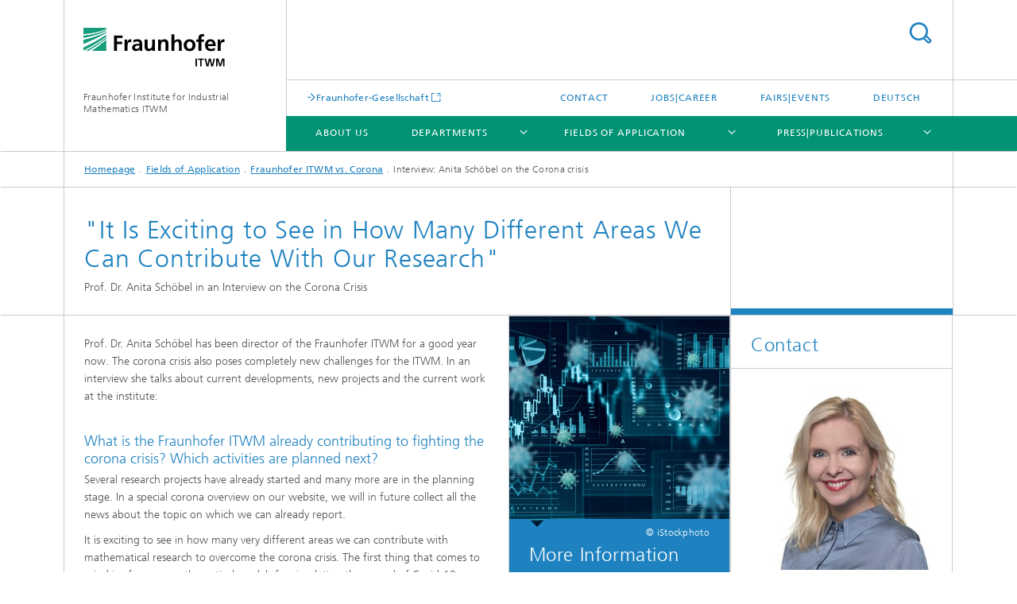

--- FILE ---
content_type: text/html;charset=utf-8
request_url: https://www.itwm.fraunhofer.de/en/fields-of-application/fraunhoferitwm-vs-corona/interview_anita_schoebel-corona.html
body_size: 36155
content:
<!DOCTYPE html>
<html lang="en" class="">
<head>
    <meta charset="utf-8"/>
    <meta http-equiv="X-UA-Compatible" content="IE=edge"/>
    <meta name="viewport" content="width=device-width, initial-scale=1, user-scalable=yes"/>
    <title>Interview: Anita Schöbel on the Corona crisis -  Fraunhofer ITWM</title>

    <!-- Avoid annoying toolbar on images in Internet Explorer -->
    <meta http-equiv="imagetoolbar" content="no" />
    <!-- Information for Robots -->
    <meta name="robots" content="noodp,noydir,index,follow" />
    <link rel="alternate" href="https://www.itwm.fraunhofer.de/de/Anwendungsfelder/fraunhoferitwm-vs-corona/interview_anita_schoebel-corona.html" hreflang="de"/>
    <link rel="alternate" href="https://www.itwm.fraunhofer.de/en/fields-of-application/fraunhoferitwm-vs-corona/interview_anita_schoebel-corona.html" hreflang="en"/>
    <!-- open graph and twitter share meta data -->
    <meta property="og:title" content="&#034;It Is Exciting to See in How Many Different Areas We Can Contribute With Our Research.&#034;"/>
    <meta property="og:description" content="Prof. Dr. Anita Schöbel has been director of the Fraunhofer ITWM for a good year now. The corona crisis also poses completely new challenges for the ITWM. In an interview she talks about current developments, new projects and the current work at the institute:"/>
    <meta property="og:url" content="https://www.itwm.fraunhofer.de/en/fields-of-application/fraunhoferitwm-vs-corona/interview_anita_schoebel-corona.html"/>
    <meta property="og:type" content="website"/>
    <meta property="og:site_name" content="Fraunhofer Institute for Industrial Mathematics ITWM"/>
        <meta property="og:image" content="https://www.itwm.fraunhofer.de/en/fields-of-application/fraunhoferitwm-vs-corona/interview_anita_schoebel-corona/jcr:content/socialMediaImage.img.4col.large.jpg/1587541438851/780x605-itwm-anita-schoebel.jpg" />
        <meta property="og:image:width" content="1440" />
        <meta property="og:image:height" content="1920" />
        <meta name="twitter:card" content="summary_large_image">
    <meta http-equiv="last-modified" content="2020-04-22T07:43:58.896Z" />
	<meta name="pubdate" content="2020-04-22T09:43:58.896+02:00" />
    <meta name="copyright" content="Copyright" />
    <meta name="description" content="Prof. Dr. Anita Schöbel has been director of the Fraunhofer ITWM for a good year now. The corona crisis also poses completely new challenges for the ITWM. In an interview she talks about current developments, new projects and the current work at the institute:" />
    <!-- / LEGACY meta tags end -->

    <!--[if !IE]>-->
        <link rel="stylesheet" href="/etc.clientlibs/fraunhofer/ui/website/css/fraunhofer.min.3ed9d7d677cdf827963599044315a9d6.css" type="text/css">
<!--<![endif]-->

    <!--[if gt IE 8]>
    	<![endif]-->

    <!-- HTML5 shim and Respond.js for IE8 support of HTML5 elements and media queries -->
    <!--[if lte IE 8]>
        <link rel="stylesheet" href="/etc.clientlibs/fraunhofer/ui/website/css/lte_ie8.min.css" type="text/css">
<script src="/etc.clientlibs/fraunhofer/ui/website/js/lte_ie8.min.js"></script>
<![endif]-->
    
    <!-- Favorite icon -->
    <link rel="shortcut icon" href="/static/css/fraunhofer/resources/img/favicons/favicon_16x16.ico" type="image/x-icon"/>
	<link rel="apple-touch-icon" sizes="180x180" href="/static/css/fraunhofer/resources/img/favicons/apple-touch-icon_180x180.png">
	<meta name="msapplication-TileColor" content="#ffffff">
	<meta name="msapplication-TileImage" content="/static/css/fraunhofer/resources/img/favicons/mstile-144x144.png">
	<link rel="icon" type="image/png" href="/static/css/fraunhofer/resources/img/favicons/favicon_32x32.png" sizes="32x32">
	<link rel="icon" type="image/png" href="/static/css/fraunhofer/resources/img/favicons/favicon_96x96.png" sizes="96x96">
	<link rel="icon" type="image/svg+xml" href="/static/css/fraunhofer/resources/img/favicons/favicon.svg" sizes="any">
	
    <!-- Platform for Internet Content Selection (PICS) self-rating -->
    <link rel="meta" href="/static/css/fraunhofer/resources/pics.rdf" type="application/rdf+xml" title="PICS labels"/>
    <!-- Open Search -->
    <link rel="search" type="application/opensearchdescription+xml" title="Fraunhofer Institute for Industrial Mathematics ITWM (en)" href="/en.opensearch.xml"/>
        </head>
<body class="col-3" itemtype="https://schema.org/WebPage" itemscope="itemscope">
    <div class="fhg-wrapper">
        <header>
    <input type="hidden" class="available-languages-servlet-path" data-path="/en/fields-of-application/fraunhoferitwm-vs-corona/interview_anita_schoebel-corona/jcr:content.languages.json" />
<div class="fhg-header">
    <div class="fhg-grid">
        <div class="row1">
            <div class="fhg-grid-item fhg-grid-3-2-1-1 section-search">
                <section role="search">
                    <form method="get" action="/en/search.html" id="search-form" data-suggest-url="/bin/wcm/enterprisesearch/suggest">
                        <div>
                            <input type="hidden" name="_charset_" value="UTF-8" />
                            <input name="numberResults"
                                value="10" type="hidden" />
                            <input name="page" value="1" type="hidden" />

                            <input name="scope" value="ITWM" type="hidden"/>
                            <input name="language" value="en" type="hidden"/>
                            <input id="search-query-default-foo" disabled="disabled" value="Suchbegriff" type="hidden"/>
                            <input name="lang" id="search-query-default-foo-hidden" value="en" type="hidden"/>

                            <input type="text" autocomplete="off" name="queryString"
                                id="interview_anita_schoebel\u002DcoronasearchQuery" class="hasDefault ac_input queryStringContentHeader" maxlength="100"/>

                        </div>
                        <button type="submit">Search</button>
                    </form>
                </section>
            </div>

            <div class="fhg-grid-item fhg-grid-1-1-1-1 section-title">
                <a href="/en.html"><div class="logo-heading">
                    	<img class="logo" alt="" title="" src="/content/dam/itwm/itwm.svg"/>
                        Fraunhofer Institute for Industrial Mathematics ITWM</div>
                </a></div>
        </div>


        <div class="row2">
            <div class="fhg-grid-item fhg-grid-1-1-1-1 section-about text-site-identifier">
                <a href="/en.html">Fraunhofer Institute for Industrial Mathematics ITWM</a></div>

            <div class="fhg-grid-item fhg-grid-3-2-1-1 section-nav" id="menu">
                <div class="row2-1">

                    <div class="fhg-grid-item section-mainlink">
                        <a href="https://www.fraunhofer.de/en.html" class="fhg-arrowed-link" target="_blank">Fraunhofer-Gesellschaft</a></div>
                    <div class="fhg-grid-item section-menu-plus">
                        <nav>
                            <ul>
                                <li><a href="/en/contact.html">Contact</a></li>
                                <li><a href="/en/jobs-career.html">Jobs|Career</a></li>
                                <li><a href="/en/fairs_events.html">Fairs|Events</a></li>
                                <li class="lang"><a href="/de/Anwendungsfelder/fraunhoferitwm-vs-corona/interview_anita_schoebel-corona.html">Deutsch</a></li>
                                        </ul>
                        </nav>
                    </div>
                </div>

                <div class="nav-fhg" id="nav"><div class="section-menu">
        <nav>
            <ul class="fhg-mainmenu">
            <li class="lvl-1 ">
	                <span><a href="/en/about-itwm.html">About us</a></span>
                    	</li>
			<li class="lvl-1 ">
	                <span class="navigable"><a href="/en/departments.html">Departments</a></span>
	                        <div class="submenu">
	                        	<span class="btn close">[X]</span>
	                        	<span class="mainmenu-title follow-link"><a href="/en/departments.html">Departments</a></span>
	                            <ul>
	                                <li class="lvl-2 is-expandable">
                                            <span class="follow-link navigable"><a href="/en/departments/bv.html">Image Processing</a></span>

		                                            <ul>
		                                                <li class="lvl-3">
		                                                        <span class="navigable"><a href="/en/departments/bv/image-understanding-and-scene-analysis.html">Industrial Image Learning</a></span>
		
		                                                                <ul>
		                                                                    <li class="lvl-4">
		                                                                            <a href="/en/departments/bv/image-understanding-and-scene-analysis/action-recognition.html">Action Recognition</a></li>
		                                                                    <li class="lvl-4">
		                                                                            <a href="/en/departments/bv/image-understanding-and-scene-analysis/aeros.html">AEROS</a></li>
		                                                                    <li class="lvl-4">
		                                                                            <a href="/en/departments/bv/image-understanding-and-scene-analysis/video-detection-retrieval.html">Video Detection and Retrieval</a></li>
		                                                                    <li class="lvl-4">
		                                                                            <a href="/en/departments/bv/image-understanding-and-scene-analysis/hypermath.html">Hypermath</a></li>
		                                                                    </ul>
		                                                            </li>
		                                                <li class="lvl-3">
		                                                        <span class="navigable"><a href="/en/departments/bv/latest-news.html">Latest News</a></span>
		
		                                                                <ul>
		                                                                    <li class="lvl-4">
		                                                                            <a href="/en/departments/bv/latest-news/toolip-training-courses.html">ToolIP Training Courses</a></li>
		                                                                    </ul>
		                                                            </li>
		                                                <li class="lvl-3">
		                                                        <span class="navigable"><a href="/en/departments/bv/products-and-services.html">Products and Services</a></span>
		
		                                                                <ul>
		                                                                    <li class="lvl-4">
		                                                                            <a href="/en/departments/bv/products-and-services/wood-analysis-and-computing-lab.html">Wood Analysis and Computing Lab</a></li>
		                                                                    <li class="lvl-4">
		                                                                            <a href="/en/departments/bv/products-and-services/mavi.html">MAVI – Modular Algorithms for Volume Images</a></li>
		                                                                    <li class="lvl-4">
		                                                                            <a href="/en/departments/bv/products-and-services/toolip.html">ToolIP – Tool for Image Processing</a></li>
		                                                                    <li class="lvl-4">
		                                                                            <a href="/en/departments/bv/products-and-services/masc-_-modular-algorithms-for-surface-control.html">MASC – Modular Algorithms for Surface Control</a></li>
		                                                                    <li class="lvl-4">
		                                                                            <a href="/en/departments/bv/products-and-services/consulting.html">Consulting</a></li>
		                                                                    <li class="lvl-4">
		                                                                            <a href="/en/departments/bv/products-and-services/ct.html">Computed Tomography </a></li>
		                                                                    </ul>
		                                                            </li>
		                                                <li class="lvl-3">
		                                                        <span class="navigable"><a href="/en/departments/bv/microstructure-analysis.html">Microstructure Analysis</a></span>
		
		                                                                <ul>
		                                                                    <li class="lvl-4">
		                                                                            <a href="/en/departments/bv/microstructure-analysis/analysis-of-powders-and-particles.html">Segmentation and Analysis of Particles in 3D</a></li>
		                                                                    <li class="lvl-4">
		                                                                            <a href="/en/departments/bv/microstructure-analysis/stochastic-geometry-models.html">Stochastic Geometry Models</a></li>
		                                                                    <li class="lvl-4">
		                                                                            <a href="/en/departments/bv/microstructure-analysis/modelling-of-microstructures--fibresystems.html">Modelling of Microstructures: Fiber Systems</a></li>
		                                                                    <li class="lvl-4">
		                                                                            <a href="/en/departments/bv/microstructure-analysis/analysis-of-lichen.html">Analysis of Lichens</a></li>
		                                                                    <li class="lvl-4">
		                                                                            <a href="/en/departments/bv/microstructure-analysis/analysis-of-closed-foams.html">Analysis of Closed Foams</a></li>
		                                                                    <li class="lvl-4">
		                                                                            <a href="/en/departments/bv/microstructure-analysis/analysis-of-open-foams.html">Analysis of Open Foams</a></li>
		                                                                    <li class="lvl-4">
		                                                                            <a href="/en/departments/bv/microstructure-analysis/analysis-of-snow.html">Analysis of Snow</a></li>
		                                                                    <li class="lvl-4">
		                                                                            <a href="/en/departments/bv/microstructure-analysis/capillary-vascular-structures.html">Capillary Vascular Structures</a></li>
		                                                                    <li class="lvl-4">
		                                                                            <a href="/en/departments/bv/microstructure-analysis/modelling-of-microstructures-foams.html">Modelling of Microstructures: Foams</a></li>
		                                                                    <li class="lvl-4">
		                                                                            <a href="/en/departments/bv/microstructure-analysis/biscuits-roses-analysis-of-open-cell-microstructures.html">Biscuits Roses Analysis of Open Cell Microstructures</a></li>
		                                                                    <li class="lvl-4">
		                                                                            <a href="/en/departments/bv/microstructure-analysis/fiber-reinforced-polymers.html">Image Analysis for Fiber-Reinforced Polymers</a></li>
		                                                                    <li class="lvl-4">
		                                                                            <a href="/en/departments/bv/microstructure-analysis/intrinsic-structural-analysis-traceability-formed-parts.html">INSITU:  Intrinsic Structural Analysis for Identification and Traceability of Formed Parts</a></li>
		                                                                    <li class="lvl-4">
		                                                                            <a href="/en/departments/bv/microstructure-analysis/3D-reconstruction-FIB-REM-nano-tomograms.html">Deep Learning for 3D Reconstruction of Highly Porous Structures From Fib-Sem Image Stacks</a></li>
		                                                                    <li class="lvl-4">
		                                                                            <a href="/en/departments/bv/microstructure-analysis/wood-species-identification-ai.html">Wood Species Identification Using Artificial Intelligence (AI)</a></li>
		                                                                    <li class="lvl-4">
		                                                                            <a href="/en/departments/bv/microstructure-analysis/cloudiness.html">Cloudiness</a></li>
		                                                                    <li class="lvl-4">
		                                                                            <a href="/en/departments/bv/microstructure-analysis/cracks-concrete.html">DAnoBi: Find and Characterize Cracks in Concrete</a></li>
		                                                                    </ul>
		                                                            </li>
		                                                <li class="lvl-3">
		                                                        <span class="navigable"><a href="/en/departments/bv/inline-quality-control-production.html">Inline Quality Control for Production</a></span>
		
		                                                                <ul>
		                                                                    <li class="lvl-4">
		                                                                            <a href="/en/departments/bv/inline-quality-control-production/ami4blisk-_-part-of-clean-sky-eu-en.html">AMI4Blisk – Automated Measurement and Inspection System for Bladed Disks</a></li>
		                                                                    <li class="lvl-4">
		                                                                            <a href="/en/departments/bv/inline-quality-control-production/quality-assurance-in-the-automotive-industry.html">Quality Assurance in the Automotive Industry</a></li>
		                                                                    <li class="lvl-4">
		                                                                            <a href="/en/departments/bv/inline-quality-control-production/quality-control-of-leather.html">Quality Control of Leather</a></li>
		                                                                    <li class="lvl-4">
		                                                                            <a href="/en/departments/bv/inline-quality-control-production/signal-analysis-for-railway-systems.html">Signal Analysis for Railway Systems</a></li>
		                                                                    <li class="lvl-4">
		                                                                            <a href="/en/departments/bv/inline-quality-control-production/masc-disc-_-gaskets.html">MASC-DISQ – Surface Inspection of Gaskets</a></li>
		                                                                    <li class="lvl-4">
		                                                                            <a href="/en/departments/bv/inline-quality-control-production/masc-brake-shoe.html">Surface Inspection of Vehicle Brake System Components</a></li>
		                                                                    <li class="lvl-4">
		                                                                            <a href="/en/departments/bv/inline-quality-control-production/masc-stex-quality-control-of-ceilings.html">MASC-STEX – Quality Control of Ceilings</a></li>
		                                                                    <li class="lvl-4">
		                                                                            <a href="/en/departments/bv/inline-quality-control-production/surface-inspection-wood-panels.html">Wood Panels: Machine Learning in Surface Inspection</a></li>
		                                                                    </ul>
		                                                            </li>
		                                                <li class="lvl-3">
		                                                        <span class="navigable"><a href="/en/departments/bv/ai-solutions-digitalization-sustainability.html">AI Solutions for Digitalization and Sustainability</a></span>
		
		                                                                <ul>
		                                                                    <li class="lvl-4">
		                                                                            <a href="/en/departments/bv/ai-solutions-digitalization-sustainability/action-recognition.html">Action Recognition</a></li>
		                                                                    <li class="lvl-4">
		                                                                            <a href="/en/departments/bv/ai-solutions-digitalization-sustainability/aeros.html">AEROS</a></li>
		                                                                    <li class="lvl-4">
		                                                                            <a href="/en/departments/bv/ai-solutions-digitalization-sustainability/video-detection-retrieval.html">Video Detection and Retrieval</a></li>
		                                                                    <li class="lvl-4">
		                                                                            <a href="/en/departments/bv/ai-solutions-digitalization-sustainability/hypermath.html">Hypermath</a></li>
		                                                                    <li class="lvl-4">
		                                                                            <a href="/en/departments/bv/ai-solutions-digitalization-sustainability/synosIs-ki-image-learning.html">SynosIs: Optimized Surface Inspection With Artificial Intelligence</a></li>
		                                                                    <li class="lvl-4">
		                                                                            <a href="/en/departments/bv/ai-solutions-digitalization-sustainability/edda-ai-disaster-control.html">EDDA – Efficient Humanitarian Aid Through Intelligent Image Analysis</a></li>
		                                                                    </ul>
		                                                            </li>
		                                                <li class="lvl-3">
		                                                        <span class="navigable"><a href="/en/departments/bv/image-processing-ai-applications.html">AI Applications for Industry With Little Data</a></span>
		
		                                                                <ul>
		                                                                    <li class="lvl-4">
		                                                                            <a href="/en/departments/bv/image-processing-ai-applications/project-equality.html">Project »eQuality«</a></li>
		                                                                    <li class="lvl-4">
		                                                                            <a href="/en/departments/bv/image-processing-ai-applications/simvision_simulation-visual-inspection-industry.html">»SimVision« – Simulation-Based Visual Inspection</a></li>
		                                                                    </ul>
		                                                            </li>
		                                                <li class="lvl-3">
		                                                        <span class="navigable"><a href="/en/departments/bv/quantum-image-processing.html">Quantum Image Processing</a></span>
		
		                                                                <ul>
		                                                                    <li class="lvl-4">
		                                                                            <a href="/en/departments/bv/quantum-image-processing/quantum-image-overview.html">Overview of Quantum Computing in Image Processing: Applications, Algorithms, and Current Research</a></li>
		                                                                    </ul>
		                                                            </li>
		                                                </ul>
                                                </li>
	                                <li class="lvl-2 is-expandable">
                                            <span class="follow-link navigable"><a href="/en/departments/mc.html">Materials Characterization and Testing</a></span>

		                                            <ul>
		                                                <li class="lvl-3">
		                                                        <span class="navigable"><a href="/en/departments/mc/latest-news.html">Latest News</a></span>
		
		                                                                <ul>
		                                                                    <li class="lvl-4">
		                                                                            <a href="/en/departments/mc/latest-news/success-story-pipe-manufacturing-terhertz.html">Terahertz in Pipe Manufacturing: Efficient Quality Assurance for Industry</a></li>
		                                                                    <li class="lvl-4">
		                                                                            <a href="/en/departments/mc/latest-news/success-story-automotive-production-terahertz.html">Terahertz in Automotive Production: Precise Paint Thickness Measurement With Das-Nano</a></li>
		                                                                    </ul>
		                                                            </li>
		                                                <li class="lvl-3">
		                                                        <span class="navigable"><a href="/en/departments/mc/products-and-services.html">Products, Services and Competences</a></span>
		
		                                                                <ul>
		                                                                    <li class="lvl-4">
		                                                                            <a href="/en/departments/mc/products-and-services/terahertz-spectroscopy.html">THz-Spectroscopy</a></li>
		                                                                    <li class="lvl-4">
		                                                                            <a href="/en/departments/mc/products-and-services/terahertz-imaging.html">Terahertz Imaging</a></li>
		                                                                    <li class="lvl-4">
		                                                                            <a href="/en/departments/mc/products-and-services/opto-electronic-system-design.html">Opto-Electronic Systems Design</a></li>
		                                                                    <li class="lvl-4">
		                                                                            <a href="/en/departments/mc/products-and-services/terahertz-components.html">Terahertz Components</a></li>
		                                                                    <li class="lvl-4">
		                                                                            <a href="/en/departments/mc/products-and-services/terahertz-mail-scanner.html">Terahertz Mail Scanner</a></li>
		                                                                    <li class="lvl-4">
		                                                                            <a href="/en/departments/mc/products-and-services/terahertz-technology.html">Terahertz Technology</a></li>
		                                                                    <li class="lvl-4">
		                                                                            <a href="/en/departments/mc/products-and-services/hyperspectral-imaging.html">Hyperspectral Imaging</a></li>
		                                                                    <li class="lvl-4">
		                                                                            <a href="/en/departments/mc/products-and-services/fraunhofer-itwm-vdi-expert-committee-terahertz.html">Fraunhofer ITWM Involved in the VDI Technical Committee »Terahertz Systems«</a></li>
		                                                                    <li class="lvl-4">
		                                                                            <a href="/en/departments/mc/products-and-services/non-destructive-material-testing-oct.html">Non-destructive Material Testing with Optical Coherence Tomography (OCT)</a></li>
		                                                                    <li class="lvl-4">
		                                                                            <a href="/en/departments/mc/products-and-services/fmcw-terahertz-test-technology.html">FMCW Terahertz Test Technology</a></li>
		                                                                    <li class="lvl-4">
		                                                                            <a href="/en/departments/mc/products-and-services/measuring-cell-digicell.html">Measuring Cell »DigiCell« </a></li>
		                                                                    </ul>
		                                                            </li>
		                                                <li class="lvl-3">
		                                                        <a href="/en/departments/mc/application-center-teratec.html">Application Center TeraTec</a></li>
		                                                <li class="lvl-3">
		                                                        <span class="navigable"><a href="/en/departments/mc/non-destructive-testing-terahertz.html">Non-Destructive Testing</a></span>
		
		                                                                <ul>
		                                                                    <li class="lvl-4">
		                                                                            <a href="/en/departments/mc/non-destructive-testing-terahertz/artemis-antenna-arrays-material-identification.html">ARTEMIS – Antenna Arrays for Material Identification and Security Applications</a></li>
		                                                                    <li class="lvl-4">
		                                                                            <a href="/en/departments/mc/non-destructive-testing-terahertz/dotnac-aeronautics-composites-development.html">DOTNAC – Terahertz Sensors for Non-Destructive Testing of Aircraft Components</a></li>
		                                                                    <li class="lvl-4">
		                                                                            <a href="/en/departments/mc/non-destructive-testing-terahertz/radome-aerospace-quality-control-terahertz.html">RADOM – Quality Control in the Aerospace Industry</a></li>
		                                                                    <li class="lvl-4">
		                                                                            <a href="/en/departments/mc/non-destructive-testing-terahertz/slapcops-laser.html">SLAPCOPS Laser for Terahertz Measurement Technology</a></li>
		                                                                    <li class="lvl-4">
		                                                                            <a href="/en/departments/mc/non-destructive-testing-terahertz/mobile-terahertz-sensor.html">Mobile Terahertz Sensor</a></li>
		                                                                    <li class="lvl-4">
		                                                                            <a href="/en/departments/mc/non-destructive-testing-terahertz/askivit-waste-wood-recovery-ai-image-processing.html">Project ASKIVIT – Extracting Raw Materials from Bulky Waste</a></li>
		                                                                    <li class="lvl-4">
		                                                                            <a href="/en/departments/mc/non-destructive-testing-terahertz/t_kos_terahertz_technology_communication_sensorics.html">BMBF Project »T-KOS«: Terahertz Technology for Reliable Communication</a></li>
		                                                                    <li class="lvl-4">
		                                                                            <a href="/en/departments/mc/non-destructive-testing-terahertz/restoration-art-terahertz.html">Fraunhofer ITWM and Terahertz Technology Support Cultural Heritage</a></li>
		                                                                    <li class="lvl-4">
		                                                                            <a href="/en/departments/mc/non-destructive-testing-terahertz/stellar-lithium-metal-anodes.html">STELLAR: Roll-To-Roll Technology for Lithium Metal Anodes</a></li>
		                                                                    </ul>
		                                                            </li>
		                                                <li class="lvl-3">
		                                                        <span class="navigable"><a href="/en/departments/mc/layer-thickness-measurement.html">Layer Thickness Measurement</a></span>
		
		                                                                <ul>
		                                                                    <li class="lvl-4">
		                                                                            <a href="/en/departments/mc/layer-thickness-measurement/selfpaint-self-programming-paint-booth.html">SelfPaint - Self-programming Paint Booth</a></li>
		                                                                    <li class="lvl-4">
		                                                                            <a href="/en/departments/mc/layer-thickness-measurement/pipe-inspection-terahertz.html">Flexible Pipe Inspection With Terahertz Technology</a></li>
		                                                                    <li class="lvl-4">
		                                                                            <a href="/en/departments/mc/layer-thickness-measurement/thickness-measurement-battery-foils.html">Inline Thickness Measurement of Coatings on Battery Foils</a></li>
		                                                                    <li class="lvl-4">
		                                                                            <a href="/en/departments/mc/layer-thickness-measurement/coating-thickness-measurement-multi-layer.html">It’s All in the Paint! Paint Thickness Measurement for the Highest Quality</a></li>
		                                                                    </ul>
		                                                            </li>
		                                                <li class="lvl-3">
		                                                        <span class="navigable"><a href="/en/departments/mc/analysis-chemicals-terahertz.html">Material Analysis</a></span>
		
		                                                                <ul>
		                                                                    <li class="lvl-4">
		                                                                            <a href="/en/departments/mc/analysis-chemicals-terahertz/thz-semicon-semiconductor-testing-terahertz.html">THz-SEMICON: Precise Semiconductor Testing With Terahertz Technology</a></li>
		                                                                    <li class="lvl-4">
		                                                                            <a href="/en/departments/mc/analysis-chemicals-terahertz/material-characterization-radar-applications-grp.html">Material Characterization for RADAR Applications</a></li>
		                                                                    </ul>
		                                                            </li>
		                                                <li class="lvl-3">
		                                                        <span class="navigable"><a href="/en/departments/mc/quantum-technology.html">Quantum Technology</a></span>
		
		                                                                <ul>
		                                                                    <li class="lvl-4">
		                                                                            <a href="/en/departments/mc/quantum-technology/winding-wire-oct-layer-thickness.html">Measuring the Paint Thickness of Winding Wire</a></li>
		                                                                    <li class="lvl-4">
		                                                                            <a href="/en/departments/mc/quantum-technology/tomatoes-brix-determination.html">Hyperspectral Imaging for Ripe Tomatoes</a></li>
		                                                                    <li class="lvl-4">
		                                                                            <a href="/en/departments/mc/quantum-technology/quilt-quantum-methods-imaging-solutions.html">QUILT – Quantum Methods for Advanced Imaging Solutions</a></li>
		                                                                    </ul>
		                                                            </li>
		                                                <li class="lvl-3">
		                                                        <span class="navigable"><a href="/en/departments/mc/3D-micro-mesoprinting.html">3D Micro- and Mesoprinting</a></span>
		
		                                                                <ul>
		                                                                    <li class="lvl-4">
		                                                                            <a href="/en/departments/mc/3D-micro-mesoprinting/femut-ultrasound.html">»FEMUT« – New Opportunities for Ultrasound Examinations</a></li>
		                                                                    </ul>
		                                                            </li>
		                                                </ul>
                                                </li>
	                                <li class="lvl-2 is-expandable">
                                            <span class="follow-link navigable"><a href="/en/departments/mf.html">Mathematics for Vehicle Engineering</a></span>

		                                            <ul>
		                                                <li class="lvl-3">
		                                                        <span class="navigable"><a href="/en/departments/mf/latest-news.html">Latest News</a></span>
		
		                                                                <ul>
		                                                                    <li class="lvl-4">
		                                                                            <a href="/en/departments/mf/latest-news/blog-streuspanne.html">Streuspanne – Statistics and Its Curiosities </a></li>
		                                                                    <li class="lvl-4">
		                                                                            <a href="/en/departments/mf/latest-news/technology-day-jurojin.html">Technology Webinar »Jurojin – Statistics for Fatigue Testing and Reliability Analysis«</a></li>
		                                                                    <li class="lvl-4">
		                                                                            <a href="/en/departments/mf/latest-news/technology-day-vmc.html">Technology Days »Digital Environmental Data for Vehicle Engineering«</a></li>
		                                                                    <li class="lvl-4">
		                                                                            <a href="/en/departments/mf/latest-news/technology-webinar-vmc-energy-efficiency-drivetrain-loads.html">Technology Webinar »Digital Environmental Data for Energy Efficiency and Drivetrain Loads«</a></li>
		                                                                    <li class="lvl-4">
		                                                                            <a href="/en/departments/mf/latest-news/technology-webinar-vmc-adas.html">Technology Webinar »Digital Environmental Data for ADAS/AD-Development and -Testing«</a></li>
		                                                                    <li class="lvl-4">
		                                                                            <a href="/en/departments/mf/latest-news/technology-webinar-vmc-usim-durability.html">Technology Webinar »Digital Environmental Data for Durability in Vehicle Engineering«</a></li>
		                                                                    <li class="lvl-4">
		                                                                            <a href="/en/departments/mf/latest-news/streuspanne-lexicon.html">Streuspanne-Lexicon</a></li>
		                                                                    <li class="lvl-4">
		                                                                            <a href="/en/departments/mf/latest-news/data-analysis-machine-learning.html">Seminar »Data Analysis, Machine Learning and Artificial Intelligence in Vehicle Engineering«</a></li>
		                                                                    <li class="lvl-4">
		                                                                            <a href="/en/departments/mf/latest-news/Load_data_analysis_and_simulation.html">Seminar Load Data</a></li>
		                                                                    <li class="lvl-4">
		                                                                            <a href="/en/departments/mf/latest-news/statistics_operational_stability.html">Seminar »Statistical Methods for Verifying Component Reliability«</a></li>
		                                                                    </ul>
		                                                            </li>
		                                                <li class="lvl-3">
		                                                        <span class="navigable"><a href="/en/departments/mf/products-and-services.html">Products and Services</a></span>
		
		                                                                <ul>
		                                                                    <li class="lvl-4">
		                                                                            <a href="/en/departments/mf/products-and-services/ips.html">IPS Cable Simulation</a></li>
		                                                                    <li class="lvl-4">
		                                                                            <a href="/en/departments/mf/products-and-services/jurojin.html">JUROJIN</a></li>
		                                                                    <li class="lvl-4">
		                                                                            <a href="/en/departments/mf/products-and-services/vmc.html">VMC<sup>®</sup> Virtual Measurement Campaign</a></li>
		                                                                    <li class="lvl-4">
		                                                                            <a href="/en/departments/mf/products-and-services/commercial-software.html">Commercial Software</a></li>
		                                                                    <li class="lvl-4">
		                                                                            <a href="/en/departments/mf/products-and-services/usim.html">U·Sim – Simulation of Vehicle Usage</a></li>
		                                                                    <li class="lvl-4">
		                                                                            <a href="/en/departments/mf/products-and-services/emma-dynamic-human-model.html">Dynamic Human Model EMMA: Software for Simulating Human Movements</a></li>
		                                                                    <li class="lvl-4">
		                                                                            <a href="/en/departments/mf/products-and-services/ips-imma-en.html">IPS IMMA</a></li>
		                                                                    </ul>
		                                                            </li>
		                                                <li class="lvl-3">
		                                                        <span class="navigable"><a href="/en/departments/mf/digital-environmental-data.html">Digital Environmental Data</a></span>
		
		                                                                <ul>
		                                                                    <li class="lvl-4">
		                                                                            <a href="/en/departments/mf/digital-environmental-data/simulation-of-customer-loads-for-control-units-under-thermic-loading.html">Simulation of Customer Loads for Control Units under Thermic Loading</a></li>
		                                                                    <li class="lvl-4">
		                                                                            <a href="/en/departments/mf/digital-environmental-data/load-data-analysis-and-simulation-for-excavator-development.html">Load Data Analysis and Simulation for Excavator Development</a></li>
		                                                                    <li class="lvl-4">
		                                                                            <a href="/en/departments/mf/digital-environmental-data/digital-environment-data-vehicle-engineering.html">VMC® Road & Scene-Generator</a></li>
		                                                                    <li class="lvl-4">
		                                                                            <a href="/en/departments/mf/digital-environmental-data/ident-automated-trucks.html">IdenT Research Project: Autonomous Driving in Commercial Vehicles for Trucks</a></li>
		                                                                    </ul>
		                                                            </li>
		                                                <li class="lvl-3">
		                                                        <span class="navigable"><a href="/en/departments/mf/load-data-durability.html">Load Data and Durability</a></span>
		
		                                                                <ul>
		                                                                    <li class="lvl-4">
		                                                                            <a href="/en/departments/mf/load-data-durability/simplified-rig-tests.html">Simplified Rig Tests</a></li>
		                                                                    <li class="lvl-4">
		                                                                            <a href="/en/departments/mf/load-data-durability/fatigue-testing-and-reliability.html">Fatigue Testing and Reliability</a></li>
		                                                                    <li class="lvl-4">
		                                                                            <a href="/en/departments/mf/load-data-durability/overall-process-load-data.html">Overall Process for Load Analysis</a></li>
		                                                                    <li class="lvl-4">
		                                                                            <a href="/en/departments/mf/load-data-durability/general-load-data-analysis.html">General Load Data Analysis</a></li>
		                                                                    <li class="lvl-4">
		                                                                            <a href="/en/departments/mf/load-data-durability/optimal-track-mixing.html">Optimal Track Mixing with U·SimOpt</a></li>
		                                                                    </ul>
		                                                            </li>
		                                                <li class="lvl-3">
		                                                        <span class="navigable"><a href="/en/departments/mf/dynamics-system-simulation.html">Dynamics and System Simulation</a></span>
		
		                                                                <ul>
		                                                                    <li class="lvl-4">
		                                                                            <a href="/en/departments/mf/dynamics-system-simulation/modelling-simulation-analysis-multiphysical-systems.html">Modelling, Simulation and Analysis of Multiphysical Systems</a></li>
		                                                                    <li class="lvl-4">
		                                                                            <a href="/en/departments/mf/dynamics-system-simulation/data-based-mathematics.html">Data-Based Mathematics</a></li>
		                                                                    <li class="lvl-4">
		                                                                            <a href="/en/departments/mf/dynamics-system-simulation/real-time-simulation-simulation-based-monitoring.html">Real-Time Simulation, Simulation-Based Monitoring and Predictive Maintenance</a></li>
		                                                                    <li class="lvl-4">
		                                                                            <a href="/en/departments/mf/dynamics-system-simulation/traffic-simulation.html">Traffic Simulation</a></li>
		                                                                    <li class="lvl-4">
		                                                                            <a href="/en/departments/mf/dynamics-system-simulation/driver-and-operator-modeling.html">Driver and Operator Modeling</a></li>
		                                                                    <li class="lvl-4">
		                                                                            <a href="/en/departments/mf/dynamics-system-simulation/simulation-of-soil-tool-interaction.html">IPS Demify® for Heavy Machinery and Vehicles</a></li>
		                                                                    <li class="lvl-4">
		                                                                            <a href="/en/departments/mf/dynamics-system-simulation/erdf-development-commercial-vehicles.html">Simulation- and Software-Based Innovations for the Development of Commercial Vehicles</a></li>
		                                                                    </ul>
		                                                            </li>
		                                                <li class="lvl-3">
		                                                        <span class="navigable"><a href="/en/departments/mf/cables-hoses-flexible-structures.html">Cables, Hoses and Flexible Structures</a></span>
		
		                                                                <ul>
		                                                                    <li class="lvl-4">
		                                                                            <a href="/en/departments/mf/cables-hoses-flexible-structures/nonlinear-model-reduction.html">Nonlinear Model Reduction</a></li>
		                                                                    <li class="lvl-4">
		                                                                            <a href="/en/departments/mf/cables-hoses-flexible-structures/snimored.html">Joint project SNiMoRed</a></li>
		                                                                    <li class="lvl-4">
		                                                                            <a href="/en/departments/mf/cables-hoses-flexible-structures/geomec.html">Joint project GeoMec</a></li>
		                                                                    <li class="lvl-4">
		                                                                            <a href="/en/departments/mf/cables-hoses-flexible-structures/urwerk.html">UrWerk – Material Data Rooms for Product Development</a></li>
		                                                                    <li class="lvl-4">
		                                                                            <a href="/en/departments/mf/cables-hoses-flexible-structures/thread-phd-program-eu.html">THREAD – PhD Program of the European Union</a></li>
		                                                                    <li class="lvl-4">
		                                                                            <a href="/en/departments/mf/cables-hoses-flexible-structures/prop4cablesim_en.html">ProP4CableSim – Simulation of Cable Systems in Vehicles</a></li>
		                                                                    <li class="lvl-4">
		                                                                            <a href="/en/departments/mf/cables-hoses-flexible-structures/BordNetzSim3D_en.html">BordNetzSim3D – Simulation-Based Design of Cable Harnesses and Digital Twin of the Wiring System Process</a></li>
		                                                                    <li class="lvl-4">
		                                                                            <a href="/en/departments/mf/cables-hoses-flexible-structures/flexible-flat-structures.html">From Ribbon Cables to Interior Trim – Simulation of Flexible Flat Structures</a></li>
		                                                                    <li class="lvl-4">
		                                                                            <a href="/en/departments/mf/cables-hoses-flexible-structures/material-models-parameterization.html">Material Models and Parameterization for Cable Simulation</a></li>
		                                                                    <li class="lvl-4">
		                                                                            <a href="/en/departments/mf/cables-hoses-flexible-structures/operational-simulations-cables-hoses.html">Operational Simulations of Cables and Hoses: Advanced Cable Physics</a></li>
		                                                                    </ul>
		                                                            </li>
		                                                <li class="lvl-3">
		                                                        <span class="navigable"><a href="/en/departments/mf/digital-human-models-human-machine-interaction.html">Digital Human Models and Human-Machine Interaction</a></span>
		
		                                                                <ul>
		                                                                    <li class="lvl-4">
		                                                                            <a href="/en/departments/mf/digital-human-models-human-machine-interaction/dymara-dynamic-manikin-skeletal-muscles.html">Digital Human Model as Dynamic Manikin</a></li>
		                                                                    <li class="lvl-4">
		                                                                            <a href="/en/departments/mf/digital-human-models-human-machine-interaction/emma-cc.html">MAVO Project EMMA-CC</a></li>
		                                                                    <li class="lvl-4">
		                                                                            <a href="/en/departments/mf/digital-human-models-human-machine-interaction/emma4drive.html">EMMA4Drive – Dynamic Human Model for More Safety and Comfort in Autonomous Vehicles</a></li>
		                                                                    </ul>
		                                                            </li>
		                                                <li class="lvl-3">
		                                                        <span class="navigable"><a href="/en/departments/mf/cdtire.html">CDTire – Scalable Tire Model</a></span>
		
		                                                                <ul>
		                                                                    <li class="lvl-4">
		                                                                            <a href="/en/departments/mf/cdtire/download.html">CDTire – PDF Download</a></li>
		                                                                    </ul>
		                                                            </li>
		                                                <li class="lvl-3">
		                                                        <span class="navigable"><a href="/en/departments/mf/technikum.html">Technical Center</a></span>
		
		                                                                <ul>
		                                                                    <li class="lvl-4">
		                                                                            <a href="/en/departments/mf/technikum/virtual-reality-labor.html">Virtual Reality Lab</a></li>
		                                                                    <li class="lvl-4">
		                                                                            <a href="/en/departments/mf/technikum/rodos.html">Human-in-the-Loop Driving Simulator RODOS</a></li>
		                                                                    <li class="lvl-4">
		                                                                            <a href="/en/departments/mf/technikum/mesomics-ips-cable-simulation.html">MeSOMICS<sup>®</sup></a></li>
		                                                                    <li class="lvl-4">
		                                                                            <a href="/en/departments/mf/technikum/redar.html">REDAR – Road and Environmental Data Acquisition Rover</a></li>
		                                                                    <li class="lvl-4">
		                                                                            <a href="/en/departments/mf/technikum/erdf-project_remis-en.html">Tire Simulations for Sustainable Mobility</a></li>
		                                                                    </ul>
		                                                            </li>
		                                                </ul>
                                                </li>
	                                <li class="lvl-2 is-expandable">
                                            <span class="follow-link navigable"><a href="/en/departments/sms.html">Flow and Material Simulation</a></span>

		                                            <ul>
		                                                <li class="lvl-3">
		                                                        <a href="/en/departments/sms/latest-news.html">Latest News</a></li>
		                                                <li class="lvl-3">
		                                                        <span class="navigable"><a href="/en/departments/sms/products-services.html">Products and Services</a></span>
		
		                                                                <ul>
		                                                                    <li class="lvl-4">
		                                                                            <a href="/en/departments/sms/products-services/fluid-simulation-software-complex-fluids.html">FLUID Simulation Software for Complex Fluids</a></li>
		                                                                    <li class="lvl-4">
		                                                                            <a href="/en/departments/sms/products-services/grain-granular-bulk-flow-simulation.html">GRAIN Granular and Bulk Flow Simulation</a></li>
		                                                                    <li class="lvl-4">
		                                                                            <a href="/en/departments/sms/products-services/filtest-filter-element-simulation-toolbox.html">FiltEST Filter Element Simulation Tool</a></li>
		                                                                    <li class="lvl-4">
		                                                                            <a href="/en/departments/sms/products-services/best-battery-electrochemistry-simulation-tool.html">BEST Battery and Electrochemistry Simulation Tool</a></li>
		                                                                    <li class="lvl-4">
		                                                                            <a href="/en/departments/sms/products-services/texmath.html">TexMath</a></li>
		                                                                    <li class="lvl-4">
		                                                                            <a href="/en/departments/sms/products-services/feelmath.html">FeelMath – Analysis Tool for Micro-Structures</a></li>
		                                                                    <li class="lvl-4">
		                                                                            <a href="/en/departments/sms/products-services/geodict-digital-material-laboratory.html">GeoDict The Digital Material Laboratory</a></li>
		                                                                    <li class="lvl-4">
		                                                                            <a href="/en/departments/sms/products-services/porechem.html">PoreChem</a></li>
		                                                                    <li class="lvl-4">
		                                                                            <a href="/en/departments/sms/products-services/pu-foam-simulation-software.html">FOAM – Software Simulates Foam Manufacturing Process</a></li>
		                                                                    <li class="lvl-4">
		                                                                            <a href="/en/departments/sms/products-services/fibermath-simulation-frc.html">FiberMath – Realistic Microstructures for Fiber-Reinforced Composites</a></li>
		                                                                    </ul>
		                                                            </li>
		                                                <li class="lvl-3">
		                                                        <span class="navigable"><a href="/en/departments/sms/technical-textiles-nonwoven.html">Technical Textiles and Nonwoven</a></span>
		
		                                                                <ul>
		                                                                    <li class="lvl-4">
		                                                                            <a href="/en/departments/sms/technical-textiles-nonwoven/paper-machine-clothings.html">Paper Machine Clothings</a></li>
		                                                                    <li class="lvl-4">
		                                                                            <a href="/en/departments/sms/technical-textiles-nonwoven/nano-meltblown-fibers.html">Nano-Meltblown-Fibers</a></li>
		                                                                    <li class="lvl-4">
		                                                                            <a href="/en/departments/sms/technical-textiles-nonwoven/modeling-simulation-optimization-knitted-compression-stockings.html">Modeling, Simulation and Optimization of Knitted Compression Stockings</a></li>
		                                                                    <li class="lvl-4">
		                                                                            <a href="/en/departments/sms/technical-textiles-nonwoven/optimization-mechanics-spacer-fabrics.html">Modeling the Mechanical Properties of Knitted Spacer Fabrics</a></li>
		                                                                    <li class="lvl-4">
		                                                                            <a href="/en/departments/sms/technical-textiles-nonwoven/simulation-mechanical-textile-properties.html">Simulation of Mechanical Textile Properties</a></li>
		                                                                    <li class="lvl-4">
		                                                                            <a href="/en/departments/sms/technical-textiles-nonwoven/AIF-project-simulation-mechanical-leather-performance.html">AIF-Project - Simulation of Mechanical Leather Performance</a></li>
		                                                                    <li class="lvl-4">
		                                                                            <a href="/en/departments/sms/technical-textiles-nonwoven/micromechanical-simulation-resilience-nonwovens.html">Micromechanical Simulation of the Resilience of Nonwovens</a></li>
		                                                                    <li class="lvl-4">
		                                                                            <a href="/en/departments/sms/technical-textiles-nonwoven/foamintextil-prediction-foam.html">FoamInTextil</a></li>
		                                                                    <li class="lvl-4">
		                                                                            <a href="/en/departments/sms/technical-textiles-nonwoven/optidrape-draping-frp-components.html">OptiDrape – Draping Processes for FRP Components</a></li>
		                                                                    <li class="lvl-4">
		                                                                            <a href="/en/departments/sms/technical-textiles-nonwoven/texmath_simulate_wrinkling_in_hoses.html">TexMath – Simulate Wrinkling in Tubes</a></li>
		                                                                    <li class="lvl-4">
		                                                                            <a href="/en/departments/sms/technical-textiles-nonwoven/optimization-mechanics-woven-structures.html">Mechanical Properties of Spacer Fabrics</a></li>
		                                                                    <li class="lvl-4">
		                                                                            <a href="/en/departments/sms/technical-textiles-nonwoven/sosetex-simulation-optimierung-e-textilien-en.html">Project »SoSeTex«</a></li>
		                                                                    </ul>
		                                                            </li>
		                                                <li class="lvl-3">
		                                                        <span class="navigable"><a href="/en/departments/sms/microstructure-simulation-virtual-material-design.html">Microstructure Simulation and Virtual Material Design</a></span>
		
		                                                                <ul>
		                                                                    <li class="lvl-4">
		                                                                            <a href="/en/departments/sms/microstructure-simulation-virtual-material-design/cellulosic-materials.html">Cellulosic Materials</a></li>
		                                                                    <li class="lvl-4">
		                                                                            <a href="/en/departments/sms/microstructure-simulation-virtual-material-design/generating-virtual-structures-paper-paperboard.html">Generating Virtual Structures for Paper and Paperboard</a></li>
		                                                                    <li class="lvl-4">
		                                                                            <a href="/en/departments/sms/microstructure-simulation-virtual-material-design/microstructure-simulation-core-sand.html">µ-Kern</a></li>
		                                                                    <li class="lvl-4">
		                                                                            <a href="/en/departments/sms/microstructure-simulation-virtual-material-design/programmable-materials.html">Programmable Materials</a></li>
		                                                                    <li class="lvl-4">
		                                                                            <a href="/en/departments/sms/microstructure-simulation-virtual-material-design/reskin-simulation-process-reservoir-rock.html">ResKin – Simulation of Processes in Reservoir Rock</a></li>
		                                                                    </ul>
		                                                            </li>
		                                                <li class="lvl-3">
		                                                        <span class="navigable"><a href="/en/departments/sms/lightweight-construction-insulation-materials.html">Simulations in Lightweight Construction and Insulation Materials</a></span>
		
		                                                                <ul>
		                                                                    <li class="lvl-4">
		                                                                            <a href="/en/departments/sms/lightweight-construction-insulation-materials/door-simulation.html">Door Simulation</a></li>
		                                                                    <li class="lvl-4">
		                                                                            <a href="/en/departments/sms/lightweight-construction-insulation-materials/residual-stresses-aluminium-silicon-cast-alloys.html">Residual Stresses in Aluminum-Silicon Cast Alloys</a></li>
		                                                                    <li class="lvl-4">
		                                                                            <a href="/en/departments/sms/lightweight-construction-insulation-materials/adaptive-approximation-method-multi-scale-simulation-nonlinear-behavior-composites.html">Adaptive Approximation Method for Multi-Scale Simulation of Nonlinear Behavior of Composites</a></li>
		                                                                    <li class="lvl-4">
		                                                                            <a href="/en/departments/sms/lightweight-construction-insulation-materials/structural-optimization-mechanics-acoustics.html">Structural Optimization in Mechanics and Acoustics</a></li>
		                                                                    <li class="lvl-4">
		                                                                            <a href="/en/departments/sms/lightweight-construction-insulation-materials/design-optimization-adhesive-joints-plate-disc-components-made-ultra-high-performance-concrete.html">Design and Optimization of Adhesive Joints for Plate and Disc Components made of Ultra-High Performance Concrete</a></li>
		                                                                    <li class="lvl-4">
		                                                                            <a href="/en/departments/sms/lightweight-construction-insulation-materials/optimization-insulation-materials.html">Optimization of Insulation Materials</a></li>
		                                                                    <li class="lvl-4">
		                                                                            <a href="/en/departments/sms/lightweight-construction-insulation-materials/simulation-assisted-development-medium-density-fiberboards.html">Simulation-Assisted Development of Medium Density Fiberboards</a></li>
		                                                                    <li class="lvl-4">
		                                                                            <a href="/en/departments/sms/lightweight-construction-insulation-materials/customat3d.html">CustoMat3D</a></li>
		                                                                    <li class="lvl-4">
		                                                                            <a href="/en/departments/sms/lightweight-construction-insulation-materials/simulation-component-fibre-reinforced-plastics.html">Integrative Simulation Chain for Components</a></li>
		                                                                    <li class="lvl-4">
		                                                                            <a href="/en/departments/sms/lightweight-construction-insulation-materials/multi-scale-processes-short-fiber-reinforced-plastics.html">Efficient Multi-Scale Methods for Short Fiber Reinforced Plastics</a></li>
		                                                                    <li class="lvl-4">
		                                                                            <a href="/en/departments/sms/lightweight-construction-insulation-materials/characterization-modelling-long-fiber-reinforced-thermoplastics.html">Characterization and Modelling of Long Fiber Reinforced Thermoplastics</a></li>
		                                                                    <li class="lvl-4">
		                                                                            <a href="/en/departments/sms/lightweight-construction-insulation-materials/alma.html">EU Project ALMA: Thinking Ahead to Electromobility Electromagnetic Waves</a></li>
		                                                                    <li class="lvl-4">
		                                                                            <a href="/en/departments/sms/lightweight-construction-insulation-materials/digilaugbeh-simulation-fibers.html">DigiLaugBeh: Lightweight Construction and Long Fibers Save Energy With the Help of Simulations</a></li>
		                                                                    <li class="lvl-4">
		                                                                            <a href="/en/departments/sms/lightweight-construction-insulation-materials/simulation-sheet-molding-compound-en.html">Simulation Sheet Molding Compound EN</a></li>
		                                                                    </ul>
		                                                            </li>
		                                                <li class="lvl-3">
		                                                        <span class="navigable"><a href="/en/departments/sms/filtration-separation.html">Filtration, Separation and Reactive Transport</a></span>
		
		                                                                <ul>
		                                                                    <li class="lvl-4">
		                                                                            <a href="/en/departments/sms/filtration-separation/simulation-diesel-particulate-filters.html">Simulation of Diesel Particulate Filters</a></li>
		                                                                    <li class="lvl-4">
		                                                                            <a href="/en/departments/sms/filtration-separation/dimensioning-pleated-filters.html">Computer-Aided Optimization of Filter Pleats</a></li>
		                                                                    <li class="lvl-4">
		                                                                            <a href="/en/departments/sms/filtration-separation/Modeling-Simulation-Deformation-Filter-Media.html">Modeling and Simulation of the Deformation of Filter Media</a></li>
		                                                                    <li class="lvl-4">
		                                                                            <a href="/en/departments/sms/filtration-separation/modeling-simulation-afff.html">Modeling Simulation AFFF</a></li>
		                                                                    <li class="lvl-4">
		                                                                            <a href="/en/departments/sms/filtration-separation/chromatography-purification-spherical-beads.html">AMSCHA – Modelling and Simulation of Chromatography</a></li>
		                                                                    </ul>
		                                                            </li>
		                                                <li class="lvl-3">
		                                                        <span class="navigable"><a href="/en/departments/sms/complex-fluids-multi-phase-flow.html">Fluid Dynamics Process Simulation</a></span>
		
		                                                                <ul>
		                                                                    <li class="lvl-4">
		                                                                            <a href="/en/departments/sms/complex-fluids-multi-phase-flow/copool.html">CoPool</a></li>
		                                                                    <li class="lvl-4">
		                                                                            <a href="/en/departments/sms/complex-fluids-multi-phase-flow/xeric-innovative-climate-control-system-electric-vehicles.html">XERIC: Innovative Climate Control System for Electric Vehicles</a></li>
		                                                                    <li class="lvl-4">
		                                                                            <a href="/en/departments/sms/complex-fluids-multi-phase-flow/soveb-potting-simulation-electronic.html">SOVEB: Potting Process Simulation of Electronic Devices</a></li>
		                                                                    <li class="lvl-4">
		                                                                            <a href="/en/departments/sms/complex-fluids-multi-phase-flow/expansion-pu-foam-fehrer-audi.html">Simulation of PU Foam Expansion in Car Seat Manufacturing</a></li>
		                                                                    <li class="lvl-4">
		                                                                            <a href="/en/departments/sms/complex-fluids-multi-phase-flow/digital-twin-foam-simulation-chain.html">Digital Twin: Our Multiscale Simulation Chain for Foam Components</a></li>
		                                                                    <li class="lvl-4">
		                                                                            <a href="/en/departments/sms/complex-fluids-multi-phase-flow/additive-manufacturing-foam-3d-printing.html">FoAM – Additive Manufacturing With Foam 3D Printing</a></li>
		                                                                    </ul>
		                                                            </li>
		                                                <li class="lvl-3">
		                                                        <span class="navigable"><a href="/en/departments/sms/electrochemistry-batteries.html">Electrochemistry and Batteries</a></span>
		
		                                                                <ul>
		                                                                    <li class="lvl-4">
		                                                                            <a href="/en/departments/sms/electrochemistry-batteries/battery-cells-integrated-sensors.html">Battery Cells with Integrated Sensors</a></li>
		                                                                    <li class="lvl-4">
		                                                                            <a href="/en/departments/sms/electrochemistry-batteries/volume-change-phase-seperation-electrode-materials.html">Volume Change and Phase Separation in Electrode Materials</a></li>
		                                                                    <li class="lvl-4">
		                                                                            <a href="/en/departments/sms/electrochemistry-batteries/predict-life-lithium-ion-batteries.html">Predict the Life of Lithium-Ion Batteries</a></li>
		                                                                    <li class="lvl-4">
		                                                                            <a href="/en/departments/sms/electrochemistry-batteries/optimization-gas-diffusion-layer-use-pem-fuel-cells.html">Optimization of the Gas Diffusion Layer for Use in PEM Fuel Cells</a></li>
		                                                                    <li class="lvl-4">
		                                                                            <a href="/en/departments/sms/electrochemistry-batteries/prozell-cellfi-production-of-battery-cells.html">ProZell Cell-Fi Production of Battery Cells</a></li>
		                                                                    <li class="lvl-4">
		                                                                            <a href="/en/departments/sms/electrochemistry-batteries/defacto-new-methods-battery-cell-production.html">DEFACTO – New Methods in Development and Production of Battery Cells</a></li>
		                                                                    <li class="lvl-4">
		                                                                            <a href="/en/departments/sms/electrochemistry-batteries/efre-abba-veeb-batteriesimulation.html">Project ABBA-VEEB</a></li>
		                                                                    <li class="lvl-4">
		                                                                            <a href="/en/departments/sms/electrochemistry-batteries/simulation-battery-production.html">Simulation of the Production of Lithium-Ion Cells and Battery Packs</a></li>
		                                                                    <li class="lvl-4">
		                                                                            <a href="/en/departments/sms/electrochemistry-batteries/simulation-electrochemistry-impedance-spectroscopy.html">Simulation of Electrochemical Impedance Spectroscopy (EIS)</a></li>
		                                                                    <li class="lvl-4">
		                                                                            <a href="/en/departments/sms/electrochemistry-batteries/simulation-cell-aging-battery.html">Simulation of Cell Aging and Degradation of Li-Ion Batteries</a></li>
		                                                                    <li class="lvl-4">
		                                                                            <a href="/en/departments/sms/electrochemistry-batteries/simulation-structur-e.html">Project »structur.e«</a></li>
		                                                                    </ul>
		                                                            </li>
		                                                <li class="lvl-3">
		                                                        <a href="/en/departments/sms/lab-structural-fluid-mechanical-characterization-materials.html">Laboratory for Material Characterization</a></li>
		                                                </ul>
                                                </li>
	                                <li class="lvl-2 is-expandable">
                                            <span class="follow-link navigable"><a href="/en/departments/sys.html">System Analysis, Prognosis and Control</a></span>

		                                            <ul>
		                                                <li class="lvl-3">
		                                                        <span class="navigable"><a href="/en/departments/sys/latest-news.html">Latest News</a></span>
		
		                                                                <ul>
		                                                                    <li class="lvl-4">
		                                                                            <a href="/en/departments/sys/latest-news/kl-regelungstechnik-seminar.html">KL-Regelungstechnik-Seminar</a></li>
		                                                                    <li class="lvl-4">
		                                                                            <a href="/en/departments/sys/latest-news/webinar-predictive-maintenance-condition-monitoring.html"> Webinar-Series: Condition Monitoring and Predictive Maintenance</a></li>
		                                                                    </ul>
		                                                            </li>
		                                                <li class="lvl-3">
		                                                        <span class="navigable"><a href="/en/departments/sys/products-and-services.html">Products and Services</a></span>
		
		                                                                <ul>
		                                                                    <li class="lvl-4">
		                                                                            <a href="/en/departments/sys/products-and-services/analog-insydes.html">Analog Insydes</a></li>
		                                                                    <li class="lvl-4">
		                                                                            <a href="/en/departments/sys/products-and-services/contactless-torque-monitoring.html">Contactless Torque Monitoring</a></li>
		                                                                    <li class="lvl-4">
		                                                                            <a href="/en/departments/sys/products-and-services/knowcube.html">knowCube Tools for Interactive Knowledge Management and Multicriteria graphical Decision-making</a></li>
		                                                                    <li class="lvl-4">
		                                                                            <a href="/en/departments/sys/products-and-services/hil-simulator.html">HIL Simulator</a></li>
		                                                                    <li class="lvl-4">
		                                                                            <a href="/en/departments/sys/products-and-services/design.html">Design</a></li>
		                                                                    <li class="lvl-4">
		                                                                            <a href="/en/departments/sys/products-and-services/plant-production-control.html">Plant and Production Control</a></li>
		                                                                    </ul>
		                                                            </li>
		                                                <li class="lvl-3">
		                                                        <span class="navigable"><a href="/en/departments/sys/power-generation-and-distribution.html">Power Generation and Distribution</a></span>
		
		                                                                <ul>
		                                                                    <li class="lvl-4">
		                                                                            <a href="/en/departments/sys/power-generation-and-distribution/vibration-monitoring-systems-for-power-plants.html">Vibration Monitoring Systems for Power Plants</a></li>
		                                                                    <li class="lvl-4">
		                                                                            <a href="/en/departments/sys/power-generation-and-distribution/innovative-controller-design-for-an-energy-efficient-annealing-lehr.html">Innovative Controller Design for an Energy Efficient Annealing Lehr</a></li>
		                                                                    <li class="lvl-4">
		                                                                            <a href="/en/departments/sys/power-generation-and-distribution/control-concepts-for-powe-grids.html">Predictive Control Concepts for Power Grids of the Future</a></li>
		                                                                    <li class="lvl-4">
		                                                                            <a href="/en/departments/sys/power-generation-and-distribution/upwards-simulation-windturbine-rotor-dynamics.html">UPWARDS – Understanding of the Physics of Wind Turbine and Rotor Dynamics </a></li>
		                                                                    <li class="lvl-4">
		                                                                            <a href="/en/departments/sys/power-generation-and-distribution/desprima-demand-side-management.html">DESPRIMA  – Demand Side and Production Management for Beverage Filling Processes</a></li>
		                                                                    <li class="lvl-4">
		                                                                            <a href="/en/departments/sys/power-generation-and-distribution/5Gain.html">5Gain – 5G Infrastructures for Cellular Energy Systems With AI</a></li>
		                                                                    <li class="lvl-4">
		                                                                            <a href="/en/departments/sys/power-generation-and-distribution/openmeter_data-and-analysis-platform-to-increase-energy-efficiency.html">OpenMeter – Data and Analysis Platform to Increase Energy Efficiency</a></li>
		                                                                    <li class="lvl-4">
		                                                                            <a href="/en/departments/sys/power-generation-and-distribution/optimization-processes-heat-generation-plants-ai.html">Optimization of Processes in Heat Generation Plants</a></li>
		                                                                    </ul>
		                                                            </li>
		                                                <li class="lvl-3">
		                                                        <span class="navigable"><a href="/en/departments/sys/machine-monitoring-and-control.html">Real-time Plant Operation and Drive Technology</a></span>
		
		                                                                <ul>
		                                                                    <li class="lvl-4">
		                                                                            <a href="/en/departments/sys/machine-monitoring-and-control/hardware-in-the-loop.html">Hardware in the Loop</a></li>
		                                                                    <li class="lvl-4">
		                                                                            <a href="/en/departments/sys/machine-monitoring-and-control/active-damping.html">Automated Robust Controller Design for Active Vibration Damping</a></li>
		                                                                    <li class="lvl-4">
		                                                                            <a href="/en/departments/sys/machine-monitoring-and-control/process-analysis-by-machine-learning.html">Process Analysis by Machine Learning</a></li>
		                                                                    <li class="lvl-4">
		                                                                            <a href="/en/departments/sys/machine-monitoring-and-control/machinelearning-plastics-industry-hytwin.html">HyTwin</a></li>
		                                                                    <li class="lvl-4">
		                                                                            <a href="/en/departments/sys/machine-monitoring-and-control/machinelearning-plastics-industry-dokupro.html">DOKuPro</a></li>
		                                                                    <li class="lvl-4">
		                                                                            <a href="/en/departments/sys/machine-monitoring-and-control/predictive-maintenance-machinelearning.html">Predictive Maintenance</a></li>
		                                                                    </ul>
		                                                            </li>
		                                                <li class="lvl-3">
		                                                        <span class="navigable"><a href="/en/departments/sys/bio-sensors-and-medical-devices.html">Bio-Sensors and Medical Devices</a></span>
		
		                                                                <ul>
		                                                                    <li class="lvl-4">
		                                                                            <a href="/en/departments/sys/bio-sensors-and-medical-devices/next-generation-sequencing.html">Next Generation Sequencing</a></li>
		                                                                    <li class="lvl-4">
		                                                                            <a href="/en/departments/sys/bio-sensors-and-medical-devices/diagnostic-support-system.html">Diagnostic system for the Brain Maturation Process in Premature Infants</a></li>
		                                                                    <li class="lvl-4">
		                                                                            <a href="/en/departments/sys/bio-sensors-and-medical-devices/complex-data-analysis-in-life-sciences-and-biotechnology.html">Complex Data Analysis in Life Sciences and Biotechnology</a></li>
		                                                                    <li class="lvl-4">
		                                                                            <a href="/en/departments/sys/bio-sensors-and-medical-devices/mathematics-drug-development-medicine.html">Mathematics for New Drug Development</a></li>
		                                                                    </ul>
		                                                            </li>
		                                                <li class="lvl-3">
		                                                        <a href="/en/departments/sys/machine-learning.html">Machine Learning</a></li>
		                                                <li class="lvl-3">
		                                                        <a href="/en/departments/sys/controller-design-for-complex-systems.html">Controller Design for Complex Systems</a></li>
		                                                <li class="lvl-3">
		                                                        <a href="/en/departments/sys/Model-identification-and-state-estimation.html">Model Identification and State Estimation</a></li>
		                                                <li class="lvl-3">
		                                                        <span class="navigable"><a href="/en/departments/sys/staff.html">Staff</a></span>
		
		                                                                <ul>
		                                                                    <li class="lvl-4">
		                                                                            <a href="/en/departments/sys/staff/andreas-wirsen.html">Andreas Wirsen</a></li>
		                                                                    <li class="lvl-4">
		                                                                            <a href="/en/departments/sys/staff/jan-hauth.html">Jan Hauth</a></li>
		                                                                    <li class="lvl-4">
		                                                                            <a href="/en/departments/sys/staff/christian-salzig.html">Christian Salzig</a></li>
		                                                                    <li class="lvl-4">
		                                                                            <a href="/en/departments/sys/staff/alex-sarishvili.html">Alex Sarishvili</a></li>
		                                                                    <li class="lvl-4">
		                                                                            <a href="/en/departments/sys/staff/hans-trinkaus.html">Hans Trinkaus</a></li>
		                                                                    <li class="lvl-4">
		                                                                            <a href="/en/departments/sys/staff/benjamin-adrian.html">Benjamin Adrian</a></li>
		                                                                    <li class="lvl-4">
		                                                                            <a href="/en/departments/sys/staff/paulo-mendes.html">Paulo Renato da Costa Mendes</a></li>
		                                                                    <li class="lvl-4">
		                                                                            <a href="/en/departments/sys/staff/sophie-hertzog.html">Sophie Hertzog</a></li>
		                                                                    <li class="lvl-4">
		                                                                            <a href="/en/departments/sys/staff/jun-liu.html">Jun Liu</a></li>
		                                                                    <li class="lvl-4">
		                                                                            <a href="/en/departments/sys/staff/marvin-jung.html">Marvin Jung </a></li>
		                                                                    <li class="lvl-4">
		                                                                            <a href="/en/departments/sys/staff/julia-burr.html">Julia Burr</a></li>
		                                                                    <li class="lvl-4">
		                                                                            <a href="/en/departments/sys/staff/jens-goebel.html">Jens Göbel</a></li>
		                                                                    <li class="lvl-4">
		                                                                            <a href="/en/departments/sys/staff/melanie-helmer.html">Melanie Helmer</a></li>
		                                                                    <li class="lvl-4">
		                                                                            <a href="/en/departments/sys/staff/tobias-wolf.html">Tobias Wolf</a></li>
		                                                                    </ul>
		                                                            </li>
		                                                </ul>
                                                </li>
	                                <li class="lvl-2 is-expandable">
                                            <span class="follow-link navigable"><a href="/en/departments/tv.html">Transport Processes</a></span>

		                                            <ul>
		                                                <li class="lvl-3">
		                                                        <a href="/en/departments/tv/latest-news.html">Latest News</a></li>
		                                                <li class="lvl-3">
		                                                        <span class="navigable"><a href="/en/departments/tv/products-and-services.html">Products and Services</a></span>
		
		                                                                <ul>
		                                                                    <li class="lvl-4">
		                                                                            <a href="/en/departments/tv/products-and-services/fidyst-fiber-dynamics-simulation-tool.html">FIDYST – Fiber Dynamics Simulation Tool</a></li>
		                                                                    <li class="lvl-4">
		                                                                            <a href="/en/departments/tv/products-and-services/fpm-finite-pointset-method.html">FPM – Finite Pointset Method</a></li>
		                                                                    <li class="lvl-4">
		                                                                            <a href="/en/departments/tv/products-and-services/radeff-effective-simulation-of-radiative-transfer.html">RADEFF – Effective Simulation of Radiative Transfer</a></li>
		                                                                    <li class="lvl-4">
		                                                                            <a href="/en/departments/tv/products-and-services/lodta-light-optimal-distribution-tool.html">LODTa – Light Optimal Distribution Tool</a></li>
		                                                                    <li class="lvl-4">
		                                                                            <a href="/en/departments/tv/products-and-services/string.html">STRING – Comet-like Animation Based on Trajectories of Transient Water Flow</a></li>
		                                                                    <li class="lvl-4">
		                                                                            <a href="/en/departments/tv/products-and-services/SURRO-Mikrostrukturgenerator-fuer-Vliesstoffe.html">Virtual Production of Nonwovens using SURRO</a></li>
		                                                                    <li class="lvl-4">
		                                                                            <a href="/en/departments/tv/products-and-services/meshfree.html">Simulations with MESHFREE</a></li>
		                                                                    <li class="lvl-4">
		                                                                            <a href="/en/departments/tv/products-and-services/vispi-softwaretool-simulate-virtual-spinning.html">VISPI – Simulate Virtual Spinning</a></li>
		                                                                    <li class="lvl-4">
		                                                                            <a href="/en/departments/tv/products-and-services/software-ad-net-heat-district-heating.html">»AD Net Heat« Software Solution for District Heating – Dynamic Simulation for the Networks of Tomorrow</a></li>
		                                                                    <li class="lvl-4">
		                                                                            <a href="/en/departments/tv/products-and-services/shape-optimization-cashocs-software.html">cashocs: Fluid Dynamical Shape Optimization</a></li>
		                                                                    </ul>
		                                                            </li>
		                                                <li class="lvl-3">
		                                                        <span class="navigable"><a href="/en/departments/tv/flexible-structures.html">Flexible Structures</a></span>
		
		                                                                <ul>
		                                                                    <li class="lvl-4">
		                                                                            <a href="/en/departments/tv/flexible-structures/airlay-processes.html">Airlay Processes</a></li>
		                                                                    <li class="lvl-4">
		                                                                            <a href="/en/departments/tv/flexible-structures/spunbond-processes.html">Spunbond Processes</a></li>
		                                                                    <li class="lvl-4">
		                                                                            <a href="/en/departments/tv/flexible-structures/spinning-processes.html">Spinning Processes: Simulation Production Glas Wool / Fibers</a></li>
		                                                                    <li class="lvl-4">
		                                                                            <a href="/en/departments/tv/flexible-structures/optimized-needle-boards.html">Optimized Needle Boards</a></li>
		                                                                    <li class="lvl-4">
		                                                                            <a href="/en/departments/tv/flexible-structures/bobbin-dyeing-optimization-coloring.html">Virtual Bobbin Dyeing and Optimization</a></li>
		                                                                    <li class="lvl-4">
		                                                                            <a href="/en/departments/tv/flexible-structures/machine-learning-textile-industry.html">Machine Learning in Textile Industry</a></li>
		                                                                    <li class="lvl-4">
		                                                                            <a href="/en/departments/tv/flexible-structures/simulate-optimize-dry-spinning-processes.html">Industrial Dry Spinning Processes</a></li>
		                                                                    <li class="lvl-4">
		                                                                            <a href="/en/departments/tv/flexible-structures/vispi-virtual-spinning.html">Project VISPI: Virtual Spinning</a></li>
		                                                                    <li class="lvl-4">
		                                                                            <a href="/en/departments/tv/flexible-structures/meltblown-process-simulation.html">Simulation of Meltblown Processes</a></li>
		                                                                    <li class="lvl-4">
		                                                                            <a href="/en/departments/tv/flexible-structures/cooperation-airlay-process-simulation.html">Cooperation: Airlay Processes Simulation</a></li>
		                                                                    </ul>
		                                                            </li>
		                                                <li class="lvl-3">
		                                                        <span class="navigable"><a href="/en/departments/tv/fluid-dynamical-process-design.html">Fluid Dynamical Process Design </a></span>
		
		                                                                <ul>
		                                                                    <li class="lvl-4">
		                                                                            <a href="/en/departments/tv/fluid-dynamical-process-design/analysis-and-optimization-of-a-texturing-nozzle.html">Analysis and Optimization of a Texturing Nozzle</a></li>
		                                                                    <li class="lvl-4">
		                                                                            <a href="/en/departments/tv/fluid-dynamical-process-design/temperature-field-in-a-floodlight.html">Temperature Field in a Floodlight</a></li>
		                                                                    <li class="lvl-4">
		                                                                            <a href="/en/departments/tv/fluid-dynamical-process-design/simulation-based-constructive-design-of-a-nonwoven-spunbond-plant.html">Simulation-based Constructive Design of a Nonwoven Spunbond Plant</a></li>
		                                                                    <li class="lvl-4">
		                                                                            <a href="/en/departments/tv/fluid-dynamical-process-design/variopunch-adaptive-neelde-loom-punch-dilo.html">Variopunch – Adaptive Needle Looms</a></li>
		                                                                    <li class="lvl-4">
		                                                                            <a href="/en/departments/tv/fluid-dynamical-process-design/h2-d-hydrogen-electrolysis-energy.html">H2-D: Better Understanding Hydrogen Electrolysis Through Simulation</a></li>
		                                                                    <li class="lvl-4">
		                                                                            <a href="/en/departments/tv/fluid-dynamical-process-design/bmwk_project_bigofil_dont_lose_the_plastic_thread_thanks_to_simulation.html">BMWK Project BiGOFil: Extrusion Simulation of Bicomponent Synthetic Fibers</a></li>
		                                                                    <li class="lvl-4">
		                                                                            <a href="/en/departments/tv/fluid-dynamical-process-design/polymer-spin-packs.html">Designing Polymer Spin Packs</a></li>
		                                                                    <li class="lvl-4">
		                                                                            <a href="/en/departments/tv/fluid-dynamical-process-design/descap-face-visors.html">Simulations Optimize the Design of Actively Ventilated Face Visors</a></li>
		                                                                    </ul>
		                                                            </li>
		                                                <li class="lvl-3">
		                                                        <span class="navigable"><a href="/en/departments/tv/grid-free-methods.html">Grid-Free Methods</a></span>
		
		                                                                <ul>
		                                                                    <li class="lvl-4">
		                                                                            <a href="/en/departments/tv/grid-free-methods/paths.html">Paths</a></li>
		                                                                    <li class="lvl-4">
		                                                                            <a href="/en/departments/tv/grid-free-methods/fpm-for-the-simulation-of-flow-problems-during-glass-production.html">FPM for the Simulation of Flow Problems during Glass Production</a></li>
		                                                                    <li class="lvl-4">
		                                                                            <a href="/en/departments/tv/grid-free-methods/airbag-deployment.html">Airbag Deployment</a></li>
		                                                                    <li class="lvl-4">
		                                                                            <a href="/en/departments/tv/grid-free-methods/refueling-of-motor-vehicles.html">Refueling of Motor Vehicles</a></li>
		                                                                    <li class="lvl-4">
		                                                                            <a href="/en/departments/tv/grid-free-methods/simustart.html">SimuSTART – Easy Access to Numerical Simulations</a></li>
		                                                                    <li class="lvl-4">
		                                                                            <a href="/en/departments/tv/grid-free-methods/SpraySim.html">Simulate Spray Jet Cleaning Without a Grid</a></li>
		                                                                    </ul>
		                                                            </li>
		                                                <li class="lvl-3">
		                                                        <span class="navigable"><a href="/en/departments/tv/energy-transport-networks-and-model-reduction.html">Energy Transport Networks and Model Reduction</a></span>
		
		                                                                <ul>
		                                                                    <li class="lvl-4">
		                                                                            <a href="/en/departments/tv/energy-transport-networks-and-model-reduction/pamor.html">PAMOR</a></li>
		                                                                    <li class="lvl-4">
		                                                                            <a href="/en/departments/tv/energy-transport-networks-and-model-reduction/3d-reconstruction-of-fractured-hip.html">3D-Reconstruction of Fractured Hip</a></li>
		                                                                    <li class="lvl-4">
		                                                                            <a href="/en/departments/tv/energy-transport-networks-and-model-reduction/equalization-of-bass-speakers.html">Equalization of Bass Speakers</a></li>
		                                                                    <li class="lvl-4">
		                                                                            <a href="/en/departments/tv/energy-transport-networks-and-model-reduction/gas-pipeline-networks.html">Gas Pipeline Networks</a></li>
		                                                                    <li class="lvl-4">
		                                                                            <a href="/en/departments/tv/energy-transport-networks-and-model-reduction/local-application-of-drugs-to-the-inner-ear.html">Local Application of Drugs to the Inner Ear</a></li>
		                                                                    <li class="lvl-4">
		                                                                            <a href="/en/departments/tv/energy-transport-networks-and-model-reduction/radiation-transport-in-scattering-media.html">Radiation Transport in Scattering Media</a></li>
		                                                                    <li class="lvl-4">
		                                                                            <a href="/en/departments/tv/energy-transport-networks-and-model-reduction/simulation-of-mixing-processes-for-granular-material.html">Simulation of Mixing Processes for Granular Material</a></li>
		                                                                    <li class="lvl-4">
		                                                                            <a href="/en/departments/tv/energy-transport-networks-and-model-reduction/romi-root-cause-analysis-of-measurement-issues.html">RoMI</a></li>
		                                                                    <li class="lvl-4">
		                                                                            <a href="/en/departments/tv/energy-transport-networks-and-model-reduction/dyneef-dynamic-simulation-efficiency-district-heating-grids.html">DYNEEF: Dynamic Simulation to Improve Efficiency of District Heating Grids</a></li>
		                                                                    <li class="lvl-4">
		                                                                            <a href="/en/departments/tv/energy-transport-networks-and-model-reduction/dingfest-district-heating-networks.html">»DingFESt«: Digital Twin Monitors and Controls District Heating Networks</a></li>
		                                                                    </ul>
		                                                            </li>
		                                                </ul>
                                                </li>
	                                <li class="lvl-2 is-expandable">
                                            <span class="follow-link navigable"><a href="/en/departments/optimization.html">Optimization</a></span>

		                                            <ul>
		                                                <li class="lvl-3">
		                                                        <span class="navigable"><a href="/en/departments/optimization/life-sciences.html">Optimization in the Life Sciences</a></span>
		
		                                                                <ul>
		                                                                    <li class="lvl-4">
		                                                                            <a href="/en/departments/optimization/life-sciences/fast-mopps.html">FAST-MoPPs – Design of a Fast Sensitive On-Site Test System.</a></li>
		                                                                    <li class="lvl-4">
		                                                                            <a href="/en/departments/optimization/life-sciences/locations-rescue-stations.html">Optimization of Rescue Station Locations</a></li>
		                                                                    <li class="lvl-4">
		                                                                            <a href="/en/departments/optimization/life-sciences/ai-long-term-care.html">Project ViKI pro</a></li>
		                                                                    <li class="lvl-4">
		                                                                            <a href="/en/departments/optimization/life-sciences/ai-lifestyle-pancreatic-cancer.html">Projekt RELEVIUM: Lifestyle Optimization for Pancreatic Cancer</a></li>
		                                                                    <li class="lvl-4">
		                                                                            <a href="/en/departments/optimization/life-sciences/theravision-viruses-tumor-therapy.html">TheraVision – How to Grow Therapeutic Viruses</a></li>
		                                                                    <li class="lvl-4">
		                                                                            <a href="/en/departments/optimization/life-sciences/Data-Analysis-healthcare-sector.html">Project KoGGE: Design of Data-Driven Business Models in the Healthcare Sector</a></li>
		                                                                    <li class="lvl-4">
		                                                                            <a href="/en/departments/optimization/life-sciences/radiation-therapy.html">Radiation Therapy</a></li>
		                                                                    <li class="lvl-4">
		                                                                            <a href="/en/departments/optimization/life-sciences/project-resilience.html">Project Field »Resilir«: Projects Around Resilience</a></li>
		                                                                    <li class="lvl-4">
		                                                                            <a href="/en/departments/optimization/life-sciences/decide.html">Project DECIDE</a></li>
		                                                                    <li class="lvl-4">
		                                                                            <a href="/en/departments/optimization/life-sciences/reversible-contraception.html">DIUP: Design of an Intrauterine Device</a></li>
		                                                                    <li class="lvl-4">
		                                                                            <a href="/en/departments/optimization/life-sciences/healthfact-optimization-medical-care-rural.html">HealthFaCT – Optimizing Outpatient Medical Care in Rural Areas</a></li>
		                                                                    <li class="lvl-4">
		                                                                            <a href="/en/departments/optimization/life-sciences/optimization-radiofrequency-ablation.html">Optimization in Radiofrequency Ablation</a></li>
		                                                                    <li class="lvl-4">
		                                                                            <a href="/en/departments/optimization/life-sciences/opti-trans-dispatching-logistics-hospitals.html">Opti-TRANS - Optimal Dispatching in Logistics of Hospitals</a></li>
		                                                                    <li class="lvl-4">
		                                                                            <a href="/en/departments/optimization/life-sciences/scheduling-medical-appointments.html">Scheduling Medical Appointments</a></li>
		                                                                    <li class="lvl-4">
		                                                                            <a href="/en/departments/optimization/life-sciences/treatment-HPV-HPVex.html">HPVex: Design of a Therapeutic Device for HPV Infections of the Cervical Canal</a></li>
		                                                                    <li class="lvl-4">
		                                                                            <a href="/en/departments/optimization/life-sciences/data-analysis-cardiology-median.html">MediAn: Analysis of Cardiology Case Data</a></li>
		                                                                    <li class="lvl-4">
		                                                                            <a href="/en/departments/optimization/life-sciences/model-building-planning-assistance-psychotherapy-idsair.html">IDSAIR: Development of Tools for Dynamic Systems Analysis in Resilience Research</a></li>
		                                                                    <li class="lvl-4">
		                                                                            <a href="/en/departments/optimization/life-sciences/therapy-decisions-breast-cancer-senoassist.html">SenoAssist: Software-assisted Treatment Planning in Senology </a></li>
		                                                                    <li class="lvl-4">
		                                                                            <a href="/en/departments/optimization/life-sciences/gamor-roster-health-care-nursing.html">GamOR – Optimization of Duty Rosters</a></li>
		                                                                    <li class="lvl-4">
		                                                                            <a href="/en/departments/optimization/life-sciences/extra-corporal-focussed-ultrasound-therapy.html">Extra-Corporal Focussed Ultrasound Therapy</a></li>
		                                                                    <li class="lvl-4">
		                                                                            <a href="/en/departments/optimization/life-sciences/optimization-closure-abdominal-wall-laparotomy.html">Optimization of the Closure of the Abdominal Wall after Laparotomy</a></li>
		                                                                    <li class="lvl-4">
		                                                                            <a href="/en/departments/optimization/life-sciences/laboratory-diagnostics-covid-19.html">CODECT: Early Digital Detection of Covid 19 Transmissions</a></li>
		                                                                    <li class="lvl-4">
		                                                                            <a href="/en/departments/optimization/life-sciences/follow-up-care-oncology-oncorelief.html">ONCORELIEF: Therapy Follow-up Care in Oncology</a></li>
		                                                                    <li class="lvl-4">
		                                                                            <a href="/en/departments/optimization/life-sciences/proton-therapy.html">DFG Project: Cancer Treatment by Proton Therapy</a></li>
		                                                                    <li class="lvl-4">
		                                                                            <a href="/en/departments/optimization/life-sciences/ai4lungs.html">Project »AI4Lungs«</a></li>
		                                                                    <li class="lvl-4">
		                                                                            <a href="/en/departments/optimization/life-sciences/comfortage.html">Project »COMFORTAGE«</a></li>
		                                                                    <li class="lvl-4">
		                                                                            <a href="/en/departments/optimization/life-sciences/KoniuS.html">Project »KoniuS«</a></li>
		                                                                    <li class="lvl-4">
		                                                                            <a href="/en/departments/optimization/life-sciences/mathematics-against-corona.html">Mathematics Against The Coronavirus </a></li>
		                                                                    <li class="lvl-4">
		                                                                            <a href="/en/departments/optimization/life-sciences/personnel-management-anaesthesia-hospital.html">Project »PEP – Personnel Deployment Planning in Anaesthesia«</a></li>
		                                                                    <li class="lvl-4">
		                                                                            <a href="/en/departments/optimization/life-sciences/dataintegration-cancerregistry-ai.html">Projects »EPIK I and EPIK II: Decision Support for the Allocation of Individuals in the Rhineland-Palatinate Cancer Registry«</a></li>
		                                                                    <li class="lvl-4">
		                                                                            <a href="/en/departments/optimization/life-sciences/radiotherapy_imrt.html">Project »IRIS«</a></li>
		                                                                    <li class="lvl-4">
		                                                                            <a href="/en/departments/optimization/life-sciences/decide-patient-journey-tool.html">Project »DECIDE II: Digital Consulting, Data Integration, Decision-Making and Empowerment«</a></li>
		                                                                    <li class="lvl-4">
		                                                                            <a href="/en/departments/optimization/life-sciences/kismo-intraoperatives-neuromonitoring-ai.html">Project »Kismo«: Artificial Intelligence in Thyroid Surgery for the Analysis of Intraoperative Neurophysiological Monitoring</a></li>
		                                                                    <li class="lvl-4">
		                                                                            <a href="/en/departments/optimization/life-sciences/operations-staffing-ai-emergency-services.html">Project »OPeR«: Optimized Personnel Planning in Emergency Medical Services</a></li>
		                                                                    <li class="lvl-4">
		                                                                            <a href="/en/departments/optimization/life-sciences/resilience-knowledge-transfer.html">Project »resiLIR«: Technological Advancement and Functional Expansion of the Web-Based Knowledge Transfer Tool </a></li>
		                                                                    </ul>
		                                                            </li>
		                                                <li class="lvl-3">
		                                                        <span class="navigable"><a href="/en/departments/optimization/products-and-services.html">Products and Services</a></span>
		
		                                                                <ul>
		                                                                    <li class="lvl-4">
		                                                                            <a href="/en/departments/optimization/products-and-services/gsip-lib-and-gen.html">GSIP Lib & Gen</a></li>
		                                                                    </ul>
		                                                            </li>
		                                                <li class="lvl-3">
		                                                        <span class="navigable"><a href="/en/departments/optimization/process-engineering.html">Decision Support Through Model Simulation: Process Engineering</a></span>
		
		                                                                <ul>
		                                                                    <li class="lvl-4">
		                                                                            <a href="/en/departments/optimization/process-engineering/nanotechnology.html">Nanotechnology</a></li>
		                                                                    <li class="lvl-4">
		                                                                            <a href="/en/departments/optimization/process-engineering/mechanical-process-engineering.html">Mechanical Process Engineering</a></li>
		                                                                    <li class="lvl-4">
		                                                                            <a href="/en/departments/optimization/process-engineering/process-optimization-chemical-industry.html">Optimization of Overall Processes in the Chemical Industry</a></li>
		                                                                    <li class="lvl-4">
		                                                                            <a href="/en/departments/optimization/process-engineering/grey-box-models-chemical-industry-basf.html">Grey Box Models Chemical Industry</a></li>
		                                                                    <li class="lvl-4">
		                                                                            <a href="/en/departments/optimization/process-engineering/drying-heat-transfer-cooling.html">Optimization in Drying Processes</a></li>
		                                                                    <li class="lvl-4">
		                                                                            <a href="/en/departments/optimization/process-engineering/force-decision-support-product-optimization.html">Project FORCE: Decision Support for Product Optimization</a></li>
		                                                                    <li class="lvl-4">
		                                                                            <a href="/en/departments/optimization/process-engineering/thoka-thermally-high-performance-cooling.html">THOKA – Thermally Driven High Performance Cooling</a></li>
		                                                                    <li class="lvl-4">
		                                                                            <a href="/en/departments/optimization/process-engineering/biosorb-adsorbents-wastewater.html">BioSorb: Eliminating Trace Elements</a></li>
		                                                                    <li class="lvl-4">
		                                                                            <a href="/en/departments/optimization/process-engineering/experimental-design-chemical-process-engineering.html">Model-Based Experimental Design in Process Engineering</a></li>
		                                                                    <li class="lvl-4">
		                                                                            <a href="/en/departments/optimization/process-engineering/keen-ai-meets-engineering.html">Project Keen: AI Meets 100 Years of Engineering</a></li>
		                                                                    <li class="lvl-4">
		                                                                            <a href="/en/departments/optimization/process-engineering/electrochemical-processes-for-sustainable-chemistry.html">Electrochemical Processes for Sustainable Chemistry</a></li>
		                                                                    <li class="lvl-4">
		                                                                            <a href="/en/departments/optimization/process-engineering/customized-simulation-distillation.html">Customized Simulation – Optimized Separation during Distillation</a></li>
		                                                                    <li class="lvl-4">
		                                                                            <a href="/en/departments/optimization/process-engineering/product-development-in-the-lab-qritos.html">Qritos – Product Development in the Lab</a></li>
		                                                                    <li class="lvl-4">
		                                                                            <a href="/en/departments/optimization/process-engineering/simulation-software-batchdistillation.html">Customized Simulation – Software Package for Batch Distillation</a></li>
		                                                                    <li class="lvl-4">
		                                                                            <a href="/en/departments/optimization/process-engineering/DigiPass-material-development.html">EU-Project »DigiPass«</a></li>
		                                                                    <li class="lvl-4">
		                                                                            <a href="/en/departments/optimization/process-engineering/future-medicine-ai.html">Accelerating the Development of Nanotherapeutics Supported by Artificial Intelligence</a></li>
		                                                                    </ul>
		                                                            </li>
		                                                <li class="lvl-3">
		                                                        <span class="navigable"><a href="/en/departments/optimization/machine-learning-hybrid-models.html">Machine Learning and Hybrid Models</a></span>
		
		                                                                <ul>
		                                                                    <li class="lvl-4">
		                                                                            <a href="/en/departments/optimization/machine-learning-hybrid-models/databased-planning-of-production-processes.html">Databased Planning of Production Processes</a></li>
		                                                                    <li class="lvl-4">
		                                                                            <a href="/en/departments/optimization/machine-learning-hybrid-models/capacity-planning-complex-value-streams.html">Capacity Planning for Complex Value Streams</a></li>
		                                                                    <li class="lvl-4">
		                                                                            <a href="/en/departments/optimization/machine-learning-hybrid-models/optimizing-sales-promotions.html">Optimizing Sales Promotions</a></li>
		                                                                    <li class="lvl-4">
		                                                                            <a href="/en/departments/optimization/machine-learning-hybrid-models/grey-box-model-integrating-application-knowledge-learning-process.html">Grey Box Model – Integrating Application Knowledge in the Learning Process</a></li>
		                                                                    </ul>
		                                                            </li>
		                                                <li class="lvl-3">
		                                                        <span class="navigable"><a href="/en/departments/optimization/energy-supply.html">Energy and Supply</a></span>
		
		                                                                <ul>
		                                                                    <li class="lvl-4">
		                                                                            <a href="/en/departments/optimization/energy-supply/h2opt-water-supply.html">H₂Opt – Water Supply Management</a></li>
		                                                                    <li class="lvl-4">
		                                                                            <a href="/en/departments/optimization/energy-supply/copt2_optimization_complex_drinking_water_supply_networks.html">COpt2 – Optimization of Complex Drinking Water Supply Networks</a></li>
		                                                                    <li class="lvl-4">
		                                                                            <a href="/en/departments/optimization/energy-supply/planning-photovoltaic-power-plants.html">Planning Optimal Photovoltaic Systems</a></li>
		                                                                    <li class="lvl-4">
		                                                                            <a href="/en/departments/optimization/energy-supply/energy-supply-of-buildings.html">Energy Supply of Buildings</a></li>
		                                                                    <li class="lvl-4">
		                                                                            <a href="/en/departments/optimization/energy-supply/ammonia-hydrogen-transport.html">Project »AmmonVektor«</a></li>
		                                                                    <li class="lvl-4">
		                                                                            <a href="/en/departments/optimization/energy-supply/mypowergrid.html">myPowerGrid</a></li>
		                                                                    <li class="lvl-4">
		                                                                            <a href="/en/departments/optimization/energy-supply/pvcast.html">PVCAST</a></li>
		                                                                    <li class="lvl-4">
		                                                                            <a href="/en/departments/optimization/energy-supply/grid-friends.html">GRID-Friends</a></li>
		                                                                    <li class="lvl-4">
		                                                                            <a href="/en/departments/optimization/energy-supply/amperix_a_central_ernergy_hub.html">Amperix</a></li>
		                                                                    <li class="lvl-4">
		                                                                            <a href="/en/departments/optimization/energy-supply/chargebig.html">chargeBIG: A New Charging Infrastructure for Electric Drive Vehicles</a></li>
		                                                                    <li class="lvl-4">
		                                                                            <a href="/en/departments/optimization/energy-supply/energy-community-schoonschip.html">Energy Community Schoonschip</a></li>
		                                                                    </ul>
		                                                            </li>
		                                                <li class="lvl-3">
		                                                        <a href="/en/departments/optimization/production-colored-gemstones.html">Production of Colored Gemstones</a></li>
		                                                <li class="lvl-3">
		                                                        <span class="navigable"><a href="/en/departments/optimization/latest-news.html">Latest News</a></span>
		
		                                                                <ul>
		                                                                    <li class="lvl-4">
		                                                                            <a href="/en/departments/optimization/latest-news/interview_life-sciences_en.html">Interview »Optimization in the Life Sciences«</a></li>
		                                                                    </ul>
		                                                            </li>
		                                                <li class="lvl-3">
		                                                        <span class="navigable"><a href="/en/departments/optimization/production-planning-operations-research.html">Operations Research: Production Planning and Control</a></span>
		
		                                                                <ul>
		                                                                    <li class="lvl-4">
		                                                                            <a href="/en/departments/optimization/production-planning-operations-research/robust-supply-chains.html">Robust Supply Chains</a></li>
		                                                                    <li class="lvl-4">
		                                                                            <a href="/en/departments/optimization/production-planning-operations-research/optimal_production_sequences.html">Optimal Production Sequences</a></li>
		                                                                    <li class="lvl-4">
		                                                                            <a href="/en/departments/optimization/production-planning-operations-research/Optimizing-layouts-getting_more_out_of_the_raw_material.html">Optimizing Layouts – Getting More Out of the Raw Material</a></li>
		                                                                    <li class="lvl-4">
		                                                                            <a href="/en/departments/optimization/production-planning-operations-research/Production-Networks.html">Software for Production Networks: Optimized Planning Across Departmental and Company Boundaries</a></li>
		                                                                    <li class="lvl-4">
		                                                                            <a href="/en/departments/optimization/production-planning-operations-research/configuring-products.html">Product Configuration </a></li>
		                                                                    <li class="lvl-4">
		                                                                            <a href="/en/departments/optimization/production-planning-operations-research/delivery-dates-in-production.html">Delivery Dates in Production: Reliable Planning for On-Time Delivery</a></li>
		                                                                    <li class="lvl-4">
		                                                                            <a href="/en/departments/optimization/production-planning-operations-research/advanced-production-planning-aps.html">Advanced Production Planning</a></li>
		                                                                    <li class="lvl-4">
		                                                                            <a href="/en/departments/optimization/production-planning-operations-research/intelligent-control-material-flows.html">Intelligent Control of Material Flows in Complex Productions</a></li>
		                                                                    <li class="lvl-4">
		                                                                            <a href="/en/departments/optimization/production-planning-operations-research/factory-sites-production-sites-efficient-planning.html">Efficient Planning for Factories and Production Sites</a></li>
		                                                                    <li class="lvl-4">
		                                                                            <a href="/en/departments/optimization/production-planning-operations-research/production-planning-processes.html">Customized Digital Planning Processes</a></li>
		                                                                    <li class="lvl-4">
		                                                                            <a href="/en/departments/optimization/production-planning-operations-research/uncertainties-plannable-clinical-studies.html">Making Uncertainties Plannable</a></li>
		                                                                    <li class="lvl-4">
		                                                                            <a href="/en/departments/optimization/production-planning-operations-research/conweardi-processes-construction.html">ConWearDi – Processes in Construction</a></li>
		                                                                    <li class="lvl-4">
		                                                                            <a href="/en/departments/optimization/production-planning-operations-research/emastercraft-processes-construction-branch.html">eMasterCraft - Processes in the Construction Branch</a></li>
		                                                                    <li class="lvl-4">
		                                                                            <a href="/en/departments/optimization/production-planning-operations-research/digitization_in_infrastructure_construction.html">BMDV-Project DiCoMa</a></li>
		                                                                    <li class="lvl-4">
		                                                                            <a href="/en/departments/optimization/production-planning-operations-research/transportation-logistics.html">Transportation Logistics</a></li>
		                                                                    <li class="lvl-4">
		                                                                            <a href="/en/departments/optimization/production-planning-operations-research/reduction-variants-truck-chassis-packaging.html">Reduction of Variants in Truck Chassis Packaging</a></li>
		                                                                    </ul>
		                                                            </li>
		                                                </ul>
                                                </li>
	                                <li class="lvl-2 is-expandable">
                                            <span class="follow-link navigable"><a href="/en/departments/analytics-computing-en.html">Analytics and Computing</a></span>

		                                            <ul>
		                                                <li class="lvl-3">
		                                                        <span class="navigable"><a href="/en/departments/analytics-computing-en/latest-news.html">Latest News from the division »Analytics and Computing«</a></span>
		
		                                                                <ul>
		                                                                    <li class="lvl-4">
		                                                                            <a href="/en/departments/analytics-computing-en/latest-news/user_group_kaiserslautern.html">C++ User Group Kaiserslautern</a></li>
		                                                                    <li class="lvl-4">
		                                                                            <a href="/en/departments/analytics-computing-en/latest-news/current-research-topics.html">Current Research Topics</a></li>
		                                                                    <li class="lvl-4">
		                                                                            <a href="/en/departments/analytics-computing-en/latest-news/workshop-federated-learning-en.html">Workshop Federated Learning </a></li>
		                                                                    </ul>
		                                                            </li>
		                                                <li class="lvl-3">
		                                                        <span class="navigable"><a href="/en/departments/analytics-computing-en/products-and-services.html">Products and Services</a></span>
		
		                                                                <ul>
		                                                                    <li class="lvl-4">
		                                                                            <a href="/en/departments/analytics-computing-en/products-and-services/gaspils-scalability-for-cfd-and-fem-simulations.html">GaspiLS</a></li>
		                                                                    <li class="lvl-4">
		                                                                            <a href="/en/departments/analytics-computing-en/products-and-services/gpi-programming-model-future-supercomputers.html">GPI – Global Adress Space Programming Interface</a></li>
		                                                                    <li class="lvl-4">
		                                                                            <a href="/en/departments/analytics-computing-en/products-and-services/gpi-space-memory-driven-computing.html">GPI-Space Memory Driven Computing Big Data</a></li>
		                                                                    <li class="lvl-4">
		                                                                            <a href="/en/departments/analytics-computing-en/products-and-services/dart_distributed_analytics_runtime.html">Fed-DART – Distributed Analytics Runtime for Federated Learning</a></li>
		                                                                    <li class="lvl-4">
		                                                                            <a href="/en/departments/analytics-computing-en/products-and-services/gaspicxx_global-adress-space-progamming-interface.html">GaspiCxx – Global Adress Space Progamming Interface for C++</a></li>
		                                                                    <li class="lvl-4">
		                                                                            <a href="/en/departments/analytics-computing-en/products-and-services/risk-controlling.html">Risk Controlling for the Energy Industry</a></li>
		                                                                    <li class="lvl-4">
		                                                                            <a href="/en/departments/analytics-computing-en/products-and-services/structured-note-pricer.html">Structured Note Pricer: Valuation of Structured Financial Products</a></li>
		                                                                    <li class="lvl-4">
		                                                                            <a href="/en/departments/analytics-computing-en/products-and-services/almsim-pathgenerator-simulation-market-scenarios-contracts.html">ALMSIM<sup>®</sup>-Pathgenerator: Simulation of Market Scenarios and Pension Products</a></li>
		                                                                    <li class="lvl-4">
		                                                                            <a href="/en/departments/analytics-computing-en/products-and-services/fact-federated-aggregation-clustering-toolkit.html">FACT – Federated Aggregation and Clustering Toolkit</a></li>
		                                                                    </ul>
		                                                            </li>
		                                                <li class="lvl-3">
		                                                        <span class="navigable"><a href="/en/departments/analytics-computing-en/seismic-imaging.html">Seismic Imaging</a></span>
		
		                                                                <ul>
		                                                                    <li class="lvl-4">
		                                                                            <a href="/en/departments/analytics-computing-en/seismic-imaging/rtm-reverse-time-migration.html">RTM reverse time migration</a></li>
		                                                                    <li class="lvl-4">
		                                                                            <a href="/en/departments/analytics-computing-en/seismic-imaging/boulder-detection.html">Boulder-Detection with Machine Learning</a></li>
		                                                                    <li class="lvl-4">
		                                                                            <a href="/en/departments/analytics-computing-en/seismic-imaging/seismic-prestack-depth-migration-grt.html">Seismic Prestack-Depth Migration GRT</a></li>
		                                                                    <li class="lvl-4">
		                                                                            <a href="/en/departments/analytics-computing-en/seismic-imaging/dlseis-deep-learning-seismic-applications.html">DLseis – Deep Learning for Large Scale Seismic Applications</a></li>
		                                                                    </ul>
		                                                            </li>
		                                                <li class="lvl-3">
		                                                        <span class="navigable"><a href="/en/departments/analytics-computing-en/data-analysis-artificial-intelligence.html">Data Analysis and Artificial Intelligence</a></span>
		
		                                                                <ul>
		                                                                    <li class="lvl-4">
		                                                                            <a href="/en/departments/analytics-computing-en/data-analysis-artificial-intelligence/tensorquant-simulation-deep-learning-models.html">TensorQuant</a></li>
		                                                                    <li class="lvl-4">
		                                                                            <a href="/en/departments/analytics-computing-en/data-analysis-artificial-intelligence/carme-softwarestack.html">Carme</a></li>
		                                                                    <li class="lvl-4">
		                                                                            <a href="/en/departments/analytics-computing-en/data-analysis-artificial-intelligence/bmbf-projekt-detol-deep-learning-topology.html">DeToL</a></li>
		                                                                    <li class="lvl-4">
		                                                                            <a href="/en/departments/analytics-computing-en/data-analysis-artificial-intelligence/styx-gpu-cluster.html">Styx – GPU Cluster</a></li>
		                                                                    <li class="lvl-4">
		                                                                            <a href="/en/departments/analytics-computing-en/data-analysis-artificial-intelligence/half-energy-efficient-hardware-AI.html">HALF – Energy-efficient Hardware for Artificial Intelligence</a></li>
		                                                                    <li class="lvl-4">
		                                                                            <a href="/en/departments/analytics-computing-en/data-analysis-artificial-intelligence/neural-architecture-search-as-a-service.html">NASE: Neural Architecture Search as a Service </a></li>
		                                                                    <li class="lvl-4">
		                                                                            <a href="/en/departments/analytics-computing-en/data-analysis-artificial-intelligence/bmwk-projekt_gaia-x4ki_en.html">European Data Cloud for the Mobility of the Future; BMKW Project »Gaia-X 4 KI«</a></li>
		                                                                    <li class="lvl-4">
		                                                                            <a href="/en/departments/analytics-computing-en/data-analysis-artificial-intelligence/project-aerosols-climatemodels.html">Aerosols in Climate Models</a></li>
		                                                                    <li class="lvl-4">
		                                                                            <a href="/en/departments/analytics-computing-en/data-analysis-artificial-intelligence/neuromorphic-computing-alliance-stance-en.html">»STANCE« – Strategic Alliance for Neuromorphic Computing and Engineering</a></li>
		                                                                    <li class="lvl-4">
		                                                                            <a href="/en/departments/analytics-computing-en/data-analysis-artificial-intelligence/ester-statistics-pandemic-control.html">Smart Statistics Software Helps Health Departments Make Everyday Decisions</a></li>
		                                                                    <li class="lvl-4">
		                                                                            <a href="/en/departments/analytics-computing-en/data-analysis-artificial-intelligence/covid-19-contact-group-consideration.html">CorASiV – Decision Support for Health Authorities</a></li>
		                                                                    <li class="lvl-4">
		                                                                            <a href="/en/departments/analytics-computing-en/data-analysis-artificial-intelligence/credit-risk-management.html">Credit Risk Management for Government and Corporate Bonds Based on News Releases</a></li>
		                                                                    <li class="lvl-4">
		                                                                            <a href="/en/departments/analytics-computing-en/data-analysis-artificial-intelligence/bauhaus-mobilitylab.html">Bauhaus.MobilityLab</a></li>
		                                                                    </ul>
		                                                            </li>
		                                                <li class="lvl-3">
		                                                        <span class="navigable"><a href="/en/departments/analytics-computing-en/performance-engineering-and-solution.html">Scalable Parallel Programming</a></span>
		
		                                                                <ul>
		                                                                    <li class="lvl-4">
		                                                                            <a href="/en/departments/analytics-computing-en/performance-engineering-and-solution/safeclouds-data-analysis-aviation.html">SafeClouds – Distributed Infrastructure for Data Analysis in Aviation</a></li>
		                                                                    <li class="lvl-4">
		                                                                            <a href="/en/departments/analytics-computing-en/performance-engineering-and-solution/constraint-solving-variant-configurations-sap.html">Constraint Solving for the Variant Configuration of SAP</a></li>
		                                                                    <li class="lvl-4">
		                                                                            <a href="/en/departments/analytics-computing-en/performance-engineering-and-solution/epi-microprocessor.html">EPI – Development of Microprocessors for Supercomputers Phase 2</a></li>
		                                                                    <li class="lvl-4">
		                                                                            <a href="/en/departments/analytics-computing-en/performance-engineering-and-solution/epigram-heterogeneous-supercomputing.html">EPiGRAM-HS: Heterogeneous Supercomputing</a></li>
		                                                                    <li class="lvl-4">
		                                                                            <a href="/en/departments/analytics-computing-en/performance-engineering-and-solution/epeec-programming-environment-heterogeneous-supercomputer.html">EPEEC: European Programming Environment for Heterogeneous Supercomputers</a></li>
		                                                                    <li class="lvl-4">
		                                                                            <a href="/en/departments/analytics-computing-en/performance-engineering-and-solution/memory-centric-storage-en.html">Memory Centric Storage (MCS) – Flexible Toolbox for Scalable Storage Management</a></li>
		                                                                    </ul>
		                                                            </li>
		                                                <li class="lvl-3">
		                                                        <span class="navigable"><a href="/en/departments/analytics-computing-en/quantum-computing.html">Quantum Computing</a></span>
		
		                                                                <ul>
		                                                                    <li class="lvl-4">
		                                                                            <a href="/en/departments/analytics-computing-en/quantum-computing/quantum-algorithms-strategic-asset-allocation.html">»QuSAA – Quantum Algorithms for Strategic Asset Allocation«</a></li>
		                                                                    <li class="lvl-4">
		                                                                            <a href="/en/departments/analytics-computing-en/quantum-computing/enerquant-quantencomputing-power-industry.html">EnerQuant: Quantum Computing for the Power Industry</a></li>
		                                                                    </ul>
		                                                            </li>
		                                                <li class="lvl-3">
		                                                        <a href="/en/departments/analytics-computing-en/stx-supercomputing-hardware-software-design.html">STX – Stencil- and Tensor Accelerator</a></li>
		                                                <li class="lvl-3">
		                                                        <span class="navigable"><a href="/en/departments/analytics-computing-en/business-analytics-anomaly-detection.html">Business Analytics and Anomaly Detection</a></span>
		
		                                                                <ul>
		                                                                    <li class="lvl-4">
		                                                                            <a href="/en/departments/analytics-computing-en/business-analytics-anomaly-detection/data-science-automotive-car-industry.html">Data Science in the Automotive Industry</a></li>
		                                                                    <li class="lvl-4">
		                                                                            <a href="/en/departments/analytics-computing-en/business-analytics-anomaly-detection/fraud-detection.html">Fraud and Anomaly Detection</a></li>
		                                                                    <li class="lvl-4">
		                                                                            <a href="/en/departments/analytics-computing-en/business-analytics-anomaly-detection/loss-extrapolation.html">Damage Extrapolation and Sample Size Determination in the Healthcare Sector</a></li>
		                                                                    <li class="lvl-4">
		                                                                            <a href="/en/departments/analytics-computing-en/business-analytics-anomaly-detection/market-abuse-regulation-mar-energy-supplier.html">Market Abuse Directive (MAD) and Market Abuse Regulation (MAR) for Energy Suppliers?</a></li>
		                                                                    <li class="lvl-4">
		                                                                            <a href="/en/departments/analytics-computing-en/business-analytics-anomaly-detection/ep-ki.html">Decision Support for Business Management Processes with the Help of New AI Methods</a></li>
		                                                                    <li class="lvl-4">
		                                                                            <a href="/en/departments/analytics-computing-en/business-analytics-anomaly-detection/criminal-networks.html">Criminal Networks: Combating Billing Fraud and Corruption in the Healthcare Sector</a></li>
		                                                                    <li class="lvl-4">
		                                                                            <a href="/en/departments/analytics-computing-en/business-analytics-anomaly-detection/data-science-real-estate-financing.html">From Excel to app: Data Analytics and AI in real estate financing </a></li>
		                                                                    </ul>
		                                                            </li>
		                                                <li class="lvl-3">
		                                                        <span class="navigable"><a href="/en/departments/analytics-computing-en/financial-insurance-mathematics.html">Financial and Insurance Mathematics</a></span>
		
		                                                                <ul>
		                                                                    <li class="lvl-4">
		                                                                            <a href="/en/departments/analytics-computing-en/financial-insurance-mathematics/market-models.html">Market Models</a></li>
		                                                                    <li class="lvl-4">
		                                                                            <a href="/en/departments/analytics-computing-en/financial-insurance-mathematics/asset-liability-management.html">ALMSIM<sup>®</sup>: Software for Asset Liability Management</a></li>
		                                                                    <li class="lvl-4">
		                                                                            <a href="/en/departments/analytics-computing-en/financial-insurance-mathematics/risk-management.html">Risk Management</a></li>
		                                                                    <li class="lvl-4">
		                                                                            <a href="/en/departments/analytics-computing-en/financial-insurance-mathematics/classification-of-private-retirement-provision.html">Classification of Private Retirement Provision</a></li>
		                                                                    <li class="lvl-4">
		                                                                            <a href="/en/departments/analytics-computing-en/financial-insurance-mathematics/financial-mathematics-solvency-capital-ai.html">Researchers in Financial Mathematics Calculate Smart Solvency Capital</a></li>
		                                                                    <li class="lvl-4">
		                                                                            <a href="/en/departments/analytics-computing-en/financial-insurance-mathematics/interview-debeka-pankratz.html">Standardized Evaluation of Retirement Products</a></li>
		                                                                    <li class="lvl-4">
		                                                                            <a href="/en/departments/analytics-computing-en/financial-insurance-mathematics/solvency-machine-learning.html">Solvency II Key Figures – Prediction and Explainability With Artificial Intelligence</a></li>
		                                                                    <li class="lvl-4">
		                                                                            <a href="/en/departments/analytics-computing-en/financial-insurance-mathematics/transparent-pension-provision-fraunhofer-itwm-debeka.html">For the Pension Provision Debeka and Us Develop Objective Assessment Frameworks for Its Customer Service</a></li>
		                                                                    <li class="lvl-4">
		                                                                            <a href="/en/departments/analytics-computing-en/financial-insurance-mathematics/retirement.html">Retirement Provision and Life Insurance</a></li>
		                                                                    </ul>
		                                                            </li>
		                                                <li class="lvl-3">
		                                                        <span class="navigable"><a href="/en/departments/analytics-computing-en/investmentmanagement-optimization.html">Investment Management and Optimization</a></span>
		
		                                                                <ul>
		                                                                    <li class="lvl-4">
		                                                                            <a href="/en/departments/analytics-computing-en/investmentmanagement-optimization/sustainable-finance.html">Sustainable Finance</a></li>
		                                                                    <li class="lvl-4">
		                                                                            <a href="/en/departments/analytics-computing-en/investmentmanagement-optimization/valuation-derivatives.html">Valuation of Derivatives and Portfolio Optimization</a></li>
		                                                                    <li class="lvl-4">
		                                                                            <a href="/en/departments/analytics-computing-en/investmentmanagement-optimization/asset-allocation-portfolio-optimization.html">Strategic Asset Allocation and Portfolio Optimization</a></li>
		                                                                    </ul>
		                                                            </li>
		                                                <li class="lvl-3">
		                                                        <a href="/en/departments/analytics-computing-en/fraunhofer-parallel-file-system-beegfs.html">Fraunhofer Parallel File System – BeeGFS</a></li>
		                                                </ul>
                                                </li>
	                                </ul>
	                        </div>
	                    </li>
			<li class="lvl-1 ">
	                <span class="navigable"><a href="/en/fields-of-application.html">Fields of Application</a></span>
	                        <div class="submenu">
	                        	<span class="btn close">[X]</span>
	                        	<span class="mainmenu-title follow-link"><a href="/en/fields-of-application.html">Fields of Application</a></span>
	                            <ul>
	                                <li class="lvl-2">
                                            <a href="/en/fields-of-application/machine-learning.html">Artificial Intelligence and Machine Learning</a></li>
	                                <li class="lvl-2 is-expandable">
                                            <span class="follow-link navigable"><a href="/en/fields-of-application/renewable-energy-sustainability.html">Renewable Energies and Sustainability</a></span>

		                                            <ul>
		                                                <li class="lvl-3">
		                                                        <a href="/en/fields-of-application/renewable-energy-sustainability/ammonpaktor.html">EFRE Project »AMMONPAKTOR«</a></li>
		                                                <li class="lvl-3">
		                                                        <a href="/en/fields-of-application/renewable-energy-sustainability/enerdig-energiemanagement-en.html">»ENERDIG« – Digitalization and Artificial Intelligence for Energy Management 2.0</a></li>
		                                                <li class="lvl-3">
		                                                        <a href="/en/fields-of-application/renewable-energy-sustainability/electrochemical-cells.html">Innovative Designs for Optimized Flow Fields in Reactors</a></li>
		                                                </ul>
                                                </li>
	                                <li class="lvl-2">
                                            <a href="/en/fields-of-application/medicine-healthcare.html">Medicine and Healthcare</a></li>
	                                <li class="lvl-2">
                                            <a href="/en/fields-of-application/automotive-vehicle-development.html">Automotive</a></li>
	                                <li class="lvl-2 is-expandable">
                                            <span class="follow-link navigable"><a href="/en/fields-of-application/textile-industry.html">Textiles</a></span>

		                                            <ul>
		                                                <li class="lvl-3">
		                                                        <a href="/en/fields-of-application/textile-industry/proquiv-production-quality-infection-protective-clothing.html">»ProQuIV«: Improving Production and Quality of Infection Protective Clothing</a></li>
		                                                <li class="lvl-3">
		                                                        <a href="/en/fields-of-application/textile-industry/videstop-nonwoven-prototyping-digital-twin.html">»ViDestoP«: Virtual Design Chain and Stochastic Prototyping of Nonwovens</a></li>
		                                                </ul>
                                                </li>
	                                <li class="lvl-2 is-expandable">
                                            <span class="follow-link navigable"><a href="/en/fields-of-application/fraunhoferitwm-vs-corona.html">Fraunhofer ITWM vs. Corona</a></span>

		                                            <ul>
		                                                <li class="lvl-3">
		                                                        <a href="/en/fields-of-application/fraunhoferitwm-vs-corona/interview_anita_schoebel-corona.html">Interview: Anita Schöbel on the Corona crisis</a></li>
		                                                <li class="lvl-3">
		                                                        <a href="/en/fields-of-application/fraunhoferitwm-vs-corona/epidemse-corona-interview.html">Interview: EpideMse</a></li>
		                                                <li class="lvl-3">
		                                                        <a href="/en/fields-of-application/fraunhoferitwm-vs-corona/avator-anti-corona-aerosol.html">»AVATOR« – Anti-Virus-Aerosol: Testing, Operation, Reduction</a></li>
		                                                </ul>
                                                </li>
	                                <li class="lvl-2 is-expandable">
                                            <span class="follow-link navigable"><a href="/en/fields-of-application/quantum-computing.html">Quantum Computing at the Fraunhofer ITWM</a></span>

		                                            <ul>
		                                                <li class="lvl-3">
		                                                        <a href="/en/fields-of-application/quantum-computing/bmbf-project-qcstack-central-software-stack-for-quantum-computers.html">BMBF Project QCStack</a></li>
		                                                <li class="lvl-3">
		                                                        <a href="/en/fields-of-application/quantum-computing/quantum-technology-professional.html">Quantum Technology Professional</a></li>
		                                                <li class="lvl-3">
		                                                        <a href="/en/fields-of-application/quantum-computing/rymax-one-en.html">BMBF Project »Rymax«</a></li>
		                                                <li class="lvl-3">
		                                                        <a href="/en/fields-of-application/quantum-computing/project-anquc-3.html">Project »AnQuC-3«</a></li>
		                                                <li class="lvl-3">
		                                                        <a href="/en/fields-of-application/quantum-computing/quip.html">Project »QUIP«</a></li>
		                                                <li class="lvl-3">
		                                                        <a href="/en/fields-of-application/quantum-computing/eniqma.html">Project »EniQmA«: Hybrid Quantum Computing Meets Use Cases</a></li>
		                                                <li class="lvl-3">
		                                                        <a href="/en/fields-of-application/quantum-computing/quantum-machine-learning.html">Introduction to Quantum Machine Learning</a></li>
		                                                <li class="lvl-3">
		                                                        <a href="/en/fields-of-application/quantum-computing/interview_quantum-computing.html">Quantum Computing: Gold-Rush Fever in Research</a></li>
		                                                <li class="lvl-3">
		                                                        <a href="/en/fields-of-application/quantum-computing/upquantvall_en.html">Quantum Valley Oberrhein – UpQuantVal_EN</a></li>
		                                                <li class="lvl-3">
		                                                        <a href="/en/fields-of-application/quantum-computing/quantencomputingschulungen_archiv_en.html">Quantum Computing Training Archive</a></li>
		                                                <li class="lvl-3">
		                                                        <a href="/en/fields-of-application/quantum-computing/quantencomputingschulungen_ueberblick-en.html">Training Courses With a Focus on Quantum Computing</a></li>
		                                                <li class="lvl-3">
		                                                        <a href="/en/fields-of-application/quantum-computing/inqubator-quantencomputing_en.html">INQUBATOR</a></li>
		                                                </ul>
                                                </li>
	                                <li class="lvl-2 is-expandable">
                                            <span class="follow-link navigable"><a href="/en/fields-of-application/predictive-maintenance.html">Predictive Maintenance</a></span>

		                                            <ul>
		                                                <li class="lvl-3">
		                                                        <a href="/en/fields-of-application/predictive-maintenance/emilie_machine-learning-edge-devices-EN.html">EMILIE: Embedding Machine Intelligence Logic and IT Security into Edge Devices</a></li>
		                                                <li class="lvl-3">
		                                                        <a href="/en/fields-of-application/predictive-maintenance/RePro3_en.html">Re(Pro)³ : Image Data-Based Solutions for Production Processes</a></li>
		                                                <li class="lvl-3">
		                                                        <a href="/en/fields-of-application/predictive-maintenance/eu-project-interest.html">EU-Project »INTEREST«: Integrated Digital Solution for Real-Time Control of Renewable Energy Systems</a></li>
		                                                <li class="lvl-3">
		                                                        <a href="/en/fields-of-application/predictive-maintenance/rapidz-digital-twins-production.html"> Modeling Platform »RAPIDZ«: Digital Twins in Production</a></li>
		                                                </ul>
                                                </li>
	                                <li class="lvl-2 is-expandable">
                                            <span class="follow-link navigable"><a href="/en/fields-of-application/functional-materials.html">Functional Materials</a></span>

		                                            <ul>
		                                                <li class="lvl-3">
		                                                        <a href="/en/fields-of-application/functional-materials/wood-insulation-materials.html">Oho: Optimization of Wood-Fiber Based Insulation Materials</a></li>
		                                                <li class="lvl-3">
		                                                        <a href="/en/fields-of-application/functional-materials/bio-based-materials.html">Lead Project »SUBI2MA«</a></li>
		                                                </ul>
                                                </li>
	                                <li class="lvl-2">
                                            <a href="/en/fields-of-application/ki-lotsin-rlp.html">Artificial Intelligence in the »Mobility« Focus Area in Rhineland-Palatinate</a></li>
	                                <li class="lvl-2">
                                            <a href="/en/fields-of-application/next-generation-computing.html">Next Generation Computing</a></li>
	                                <li class="lvl-2">
                                            <a href="/en/fields-of-application/DiBaZ-digitalization-battery-cell-production_en.html">Batteries: Digital Tools for Production and Application</a></li>
	                                </ul>
	                        </div>
	                    </li>
			<li class="lvl-1  showInHeader">
	                <span><a href="/en/contact.html">Contact</a></span>
                    	</li>
			<li class="lvl-1  showInHeader">
	                <span class="navigable"><a href="/en/jobs-career.html">Jobs|Career</a></span>
	                        <div class="submenu">
	                        	<span class="btn close">[X]</span>
	                        	<span class="mainmenu-title follow-link"><a href="/en/jobs-career.html">Jobs|Career</a></span>
	                            <ul>
	                                <li class="lvl-2 is-expandable">
                                            <span class="follow-link navigable"><a href="/en/jobs-career/professionals.html">Professionals</a></span>

		                                            <ul>
		                                                <li class="lvl-3">
		                                                        <a href="/en/jobs-career/professionals/female_researchers_in_focus_henrike_stephani.html">Portrait Dr. Henrike Stephani </a></li>
		                                                <li class="lvl-3">
		                                                        <a href="/en/jobs-career/professionals/female_researchers_in_focus_isabel_michel.html">Portrait Dr. Isabel Michel</a></li>
		                                                <li class="lvl-3">
		                                                        <a href="/en/jobs-career/professionals/female_researchers_in_focus_dovile_cibiraite_lukenskiene.html">Portrait Dr. phil. Dovilė Čibiraitė-Lukenskienė</a></li>
		                                                <li class="lvl-3">
		                                                        <a href="/en/jobs-career/professionals/female_researchers_in_fokus_anita_schoebel.html">Portrait Prof. Dr. Anita Schöbel</a></li>
		                                                <li class="lvl-3">
		                                                        <a href="/en/jobs-career/professionals/female_researchers_in_focus_xiaoying_cheng.html">Portrait Dr. Xiaoyin Cheng</a></li>
		                                                <li class="lvl-3">
		                                                        <a href="/en/jobs-career/professionals/female_researchers_in_focus_johanna_heidrich.html">Portrait Johanna Heidrich</a></li>
		                                                </ul>
                                                </li>
	                                <li class="lvl-2 is-expandable">
                                            <span class="follow-link navigable"><a href="/en/jobs-career/beginners.html">Beginners</a></span>

		                                            <ul>
		                                                <li class="lvl-3">
		                                                        <a href="/en/jobs-career/beginners/Gospodnetic-mathematics.html">Portrait Petra Gospodnetić!</a></li>
		                                                <li class="lvl-3">
		                                                        <a href="/en/jobs-career/beginners/quirin_hoesch-en.html">Portrait Quirin Hoesch</a></li>
		                                                </ul>
                                                </li>
	                                <li class="lvl-2 is-expandable">
                                            <span class="follow-link navigable"><a href="/en/jobs-career/college-students.html">College Students</a></span>

		                                            <ul>
		                                                <li class="lvl-3">
		                                                        <span class="navigable"><a href="/en/jobs-career/college-students/fall-school-2023.html">Aumtumn School of the Felix-Klein-Akademie 2023</a></span>
		
		                                                                <ul>
		                                                                    <li class="lvl-4">
		                                                                            <a href="/en/jobs-career/college-students/fall-school-2023/interview-johanna-heidrich-en.html">Interview Johanna Heidrich</a></li>
		                                                                    <li class="lvl-4">
		                                                                            <a href="/en/jobs-career/college-students/fall-school-2023/portraet-lars-gottfriedsen-steven-ziegler-en.html">Portrait Lars Gottfriedsen and Steven Ziegler</a></li>
		                                                                    </ul>
		                                                            </li>
		                                                <li class="lvl-3">
		                                                        <a href="/en/jobs-career/college-students/fallschool-2022.html">Felix Klein Academy 2022 Fall School</a></li>
		                                                <li class="lvl-3">
		                                                        <a href="/en/jobs-career/college-students/intership-studium-burr.html">Intership Interview Max Burr</a></li>
		                                                <li class="lvl-3">
		                                                        <a href="/en/jobs-career/college-students/femtec-excursion-kaiserslautern.html">Femtec Excursion: A Day at the Fraunhofer Center in Kaiserslautern</a></li>
		                                                <li class="lvl-3">
		                                                        <span class="navigable"><a href="/en/jobs-career/college-students/autumn-school-2024.html">Autumn School of the Felix Klein Academy 2024</a></span>
		
		                                                                <ul>
		                                                                    <li class="lvl-4">
		                                                                            <a href="/en/jobs-career/college-students/autumn-school-2024/portrait-mori-heydenreich-kremer.html">Portrait of Alyssa Mori, Anton Heydenreich and Leonie Kremer</a></li>
		                                                                    </ul>
		                                                            </li>
		                                                <li class="lvl-3">
		                                                        <a href="/en/jobs-career/college-students/interview_thesis_institute.html">Interview: Insights Into Writing a Thesis at the Institute</a></li>
		                                                <li class="lvl-3">
		                                                        <a href="/en/jobs-career/college-students/victor_adeyemi_en.html">Portrait Victor Adeyemi</a></li>
		                                                <li class="lvl-3">
		                                                        <a href="/en/jobs-career/college-students/project-quip_three-students-complete-internships.html">Project QUIP: Discover Quantum Technologies at Fraunhofer ITWM</a></li>
		                                                <li class="lvl-3">
		                                                        <a href="/en/jobs-career/college-students/herbstschule-2025-en.html">Autumn School of the Felix Klein Academy 2025</a></li>
		                                                </ul>
                                                </li>
	                                <li class="lvl-2 is-expandable">
                                            <span class="follow-link navigable"><a href="/en/jobs-career/students.html">School Students</a></span>

		                                            <ul>
		                                                <li class="lvl-3">
		                                                        <a href="/en/jobs-career/students/mint-ec_math-talent-school-2022_2.html">MINT-EC_Math-Talent-School-2022_2_EN</a></li>
		                                                <li class="lvl-3">
		                                                        <span class="navigable"><a href="/en/jobs-career/students/math-talent-school-2023.html">Math-Talent-School 2023</a></span>
		
		                                                                <ul>
		                                                                    <li class="lvl-4">
		                                                                            <a href="/en/jobs-career/students/math-talent-school-2023/interviews-mathtalentschool-2023.html">Voices from the Math Talent School 2023</a></li>
		                                                                    <li class="lvl-4">
		                                                                            <a href="/en/jobs-career/students/math-talent-school-2023/rueckblick-mathtalentschool-2023-en.html">Review Math Talent School RLP 2023</a></li>
		                                                                    </ul>
		                                                            </li>
		                                                <li class="lvl-3">
		                                                        <span class="navigable"><a href="/en/jobs-career/students/mint-ec_math-talent-school-2023_en.html">MINT-EC_Math-Talent-School-2023_en</a></span>
		
		                                                                <ul>
		                                                                    <li class="lvl-4">
		                                                                            <a href="/en/jobs-career/students/mint-ec_math-talent-school-2023_en/review_mint-ec_math-talent-school_2023_en.html">Review of the MINT-EC Math-Talent-School 2023</a></li>
		                                                                    </ul>
		                                                            </li>
		                                                <li class="lvl-3">
		                                                        <a href="/en/jobs-career/students/apprenticeship-it.html">Insights Apprenticeship IT Specialist »System Integration«</a></li>
		                                                <li class="lvl-3">
		                                                        <a href="/en/jobs-career/students/girls-day-2024-en.html">Girls’Day 2024 at the Fraunhofer ITWM</a></li>
		                                                <li class="lvl-3">
		                                                        <a href="/en/jobs-career/students/math-talent-school-girls-camp-2024-en.html">Math Talent School Girls-Camp 2024</a></li>
		                                                <li class="lvl-3">
		                                                        <span class="navigable"><a href="/en/jobs-career/students/math-talent-school-2024-en.html">Math-Talent-School 2024</a></span>
		
		                                                                <ul>
		                                                                    <li class="lvl-4">
		                                                                            <a href="/en/jobs-career/students/math-talent-school-2024-en/interviews-mathtalentschool-2024-en.html">Review of the MINT-EC Math-Talent School 2024</a></li>
		                                                                    </ul>
		                                                            </li>
		                                                <li class="lvl-3">
		                                                        <a href="/en/jobs-career/students/school_internship.html">School Internship at the Fraunhofer ITWM</a></li>
		                                                <li class="lvl-3">
		                                                        <a href="/en/jobs-career/students/mint-ec-girls_math-talent-school-2025-en.html">MINT-EC-Girls-Camp: Math-Talent-School 2025</a></li>
		                                                <li class="lvl-3">
		                                                        <a href="/en/jobs-career/students/math-talent-school-2025-en.html">Math Talent School 2025</a></li>
		                                                </ul>
                                                </li>
	                                <li class="lvl-2">
                                            <a href="/en/jobs-career/frequently-asked-questions.html">Frequently Asked Questions</a></li>
	                                <li class="lvl-2 is-expandable">
                                            <span class="follow-link navigable"><a href="/en/jobs-career/itwm-as-employer.html">Working at the Fraunhofer ITWM</a></span>

		                                            <ul>
		                                                <li class="lvl-3">
		                                                        <a href="/en/jobs-career/itwm-as-employer/How-we-support-womens-career.html">How we welcome and support women’s career</a></li>
		                                                <li class="lvl-3">
		                                                        <a href="/en/jobs-career/itwm-as-employer/working-with-disabilities-at-the-itwm.html">Working With Disabilities at the Fraunhofer ITWM</a></li>
		                                                </ul>
                                                </li>
	                                <li class="lvl-2">
                                            <a href="/en/jobs-career/lautrer-mathe-story.html">»Tell Us Your Lautrer Math Story!«</a></li>
	                                </ul>
	                        </div>
	                    </li>
			<li class="lvl-1 ">
	                <span class="navigable"><a href="/en/press-publications.html">Press|Publications</a></span>
	                        <div class="submenu">
	                        	<span class="btn close">[X]</span>
	                        	<span class="mainmenu-title follow-link"><a href="/en/press-publications.html">Press|Publications</a></span>
	                            <ul>
	                                <li class="lvl-2 is-expandable">
                                            <span class="follow-link navigable"><a href="/en/press-publications/press-releases.html">Press Releases</a></span>

		                                            <ul>
		                                                <li class="lvl-3">
		                                                        <span class="navigable"><a href="/en/press-publications/press-releases/2025.html">2025</a></span>
		
		                                                                <ul>
		                                                                    <li class="lvl-4">
		                                                                            <a href="/en/press-publications/press-releases/2025/2025_01_02_ad_net_heat_district_heating_networks.html">Simulation Tool for Climate-Friendly District Heating Management</a></li>
		                                                                    <li class="lvl-4">
		                                                                            <a href="/en/press-publications/press-releases/2025/2025_01_14_pm-quantum-year.html">2025_01_14_Research and Training at the Fraunhofer ITWM for the Quantum Year</a></li>
		                                                                    <li class="lvl-4">
		                                                                            <a href="/en/press-publications/press-releases/2025/2025_01_23_pm-e_world_en.html">Using AI, Digital Twins and Smart Algorithms to Achieve a Resource-Efficient Energy Industry</a></li>
		                                                                    <li class="lvl-4">
		                                                                            <a href="/en/press-publications/press-releases/2025/2025_01_28-repro3-press-release.html">State Government Supports New Quality Assurance Project Re(Pro)³</a></li>
		                                                                    <li class="lvl-4">
		                                                                            <a href="/en/press-publications/press-releases/2025/2025_02_05_pm-schoonschip-energymarket.html">Dynamic Electricity Prices and Flexibility Marketing for the Floating Energy Community Schoonschip</a></li>
		                                                                    <li class="lvl-4">
		                                                                            <a href="/en/press-publications/press-releases/2025/2025_04_02_battery-show-2025-press-release_simulations.html">Getting More Out of the Battery with Simulations</a></li>
		                                                                    <li class="lvl-4">
		                                                                            <a href="/en/press-publications/press-releases/2025/2025_03_27_machine_learning_book.html">New Book: Introduction to the Concepts of Machine Learning</a></li>
		                                                                    <li class="lvl-4">
		                                                                            <a href="/en/press-publications/press-releases/2025/2025_07_24_UpQuantVal_EN.html">Interreg Project Quantum Valley Upper Rhine</a></li>
		                                                                    <li class="lvl-4">
		                                                                            <a href="/en/press-publications/press-releases/2025/2025_06_05_with-fraunhofer-ahead-founding-own-startup.html">Creating Your Own Start-up with Fraunhofer AHEAD</a></li>
		                                                                    <li class="lvl-4">
		                                                                            <a href="/en/press-publications/press-releases/2025/2025_06_18_groundbreaking_ceremony_for_extension_building.html">Groundbreaking Ceremony for the Extension of the Fraunhofer ITWM</a></li>
		                                                                    <li class="lvl-4">
		                                                                            <a href="/en/press-publications/press-releases/2025/2025_07_29_KI4MU.html">KI4KMU – Send us your projects by August 31, 2025</a></li>
		                                                                    <li class="lvl-4">
		                                                                            <a href="/en/press-publications/press-releases/2025/2025_08_01_Ammoniak.html">Ammonia: Bright Prospects</a></li>
		                                                                    <li class="lvl-4">
		                                                                            <a href="/en/press-publications/press-releases/2025/2025_08_12_anita-schoebel-technology-ambassador.html">Prof. Dr. Anita Schöbel Is a Technology Ambassador</a></li>
		                                                                    <li class="lvl-4">
		                                                                            <a href="/en/press-publications/press-releases/2025/2025_10_09_how-ai-is-shaping-the-next-generation-of-respiratory-medicine.html">How AI Is Shaping the Next Generation of Respiratory Medicine</a></li>
		                                                                    <li class="lvl-4">
		                                                                            <a href="/en/press-publications/press-releases/2025/2025_08_28_k-2025-digital-solutions-plastics-rubber.html">Digital Solutions for the Plastics and Rubber Industry</a></li>
		                                                                    <li class="lvl-4">
		                                                                            <a href="/en/press-publications/press-releases/2025/2025_09_10_eume-meeting-quantum-school.html">EU/ME Meeting x Quantum School </a></li>
		                                                                    <li class="lvl-4">
		                                                                            <a href="/en/press-publications/press-releases/2025/2025_09_22_research-center-tire-simulations.html">Tire Simulations for Sustainable Mobility</a></li>
		                                                                    <li class="lvl-4">
		                                                                            <a href="/en/press-publications/press-releases/2025/2025_09_26_simulation-spinning-process.html">Textile Industry: Simulation of the Spinning Process</a></li>
		                                                                    <li class="lvl-4">
		                                                                            <a href="/en/press-publications/press-releases/2025/2025_10_01_grant-award-presentation-predict-tpc.html">State Government Promotes New Lightweight Construction Project in Kaiserslautern</a></li>
		                                                                    <li class="lvl-4">
		                                                                            <a href="/en/press-publications/press-releases/2025/2025_10_29_project-stellar-lithium-metal-anode-production.html">Roll-To-Roll Test Facility for Efficient Lithium Metal Anodes</a></li>
		                                                                    <li class="lvl-4">
		                                                                            <a href="/en/press-publications/press-releases/2025/2025_10_08_klaim-coupled-problems.html">KLAIM – Interdisciplinary Exchange and Solutions for Coupled Problems</a></li>
		                                                                    <li class="lvl-4">
		                                                                            <a href="/en/press-publications/press-releases/2025/2025_11_03_expertinterview_baecker_burkhart_en.html">Paving the Way for Virtual Tire Development</a></li>
		                                                                    <li class="lvl-4">
		                                                                            <a href="/en/press-publications/press-releases/2025/2025_11_07_ai-simulation-biotechnology.html">AI and Simulation as Drivers of Innovation in Biotechnology</a></li>
		                                                                    <li class="lvl-4">
		                                                                            <a href="/en/press-publications/press-releases/2025/2025_11_17_supercomputing_en.html">Supercomputing 2025 EN</a></li>
		                                                                    <li class="lvl-4">
		                                                                            <a href="/en/press-publications/press-releases/2025/2025_12_16_eworld_2026_en.html">Fraunhofer ITWM at E-world 2026</a></li>
		                                                                    </ul>
		                                                            </li>
		                                                <li class="lvl-3">
		                                                        <a href="/en/press-publications/press-releases/2020.html">2020</a></li>
		                                                <li class="lvl-3">
		                                                        <a href="/en/press-publications/press-releases/2021.html">2021</a></li>
		                                                <li class="lvl-3">
		                                                        <span class="navigable"><a href="/en/press-publications/press-releases/2024.html">2024</a></span>
		
		                                                                <ul>
		                                                                    <li class="lvl-4">
		                                                                            <a href="/en/press-publications/press-releases/2024/2024_01_11_pm-kogge.html">2024_01_11_Shorter Journeys, More Time for Care</a></li>
		                                                                    <li class="lvl-4">
		                                                                            <a href="/en/press-publications/press-releases/2024/2024_01_15_pm-equality.html">Handover Funding Decicion for the Project »eQuality«</a></li>
		                                                                    <li class="lvl-4">
		                                                                            <a href="/en/press-publications/press-releases/2024/2024_02_07_Eworld.html">Fraunhofer ITWM at the E-World Energy and Water 2024 </a></li>
		                                                                    <li class="lvl-4">
		                                                                            <a href="/en/press-publications/press-releases/2024/2024_02_26_pm-quip-winter-school.html">2024_02_26_QUIP Winter School 2024 – From the Classical to the Quantum World</a></li>
		                                                                    <li class="lvl-4">
		                                                                            <a href="/en/press-publications/press-releases/2024/2024_02_29_jec-world.html">2024_02_29_Fraunhofer ITWM at the JEC World in Paris</a></li>
		                                                                    <li class="lvl-4">
		                                                                            <a href="/en/press-publications/press-releases/2024/2024_03_05_pm-battery-production-dibaz.html">2024_03_05_Digital Twin for All Process Steps in Battery Production</a></li>
		                                                                    <li class="lvl-4">
		                                                                            <a href="/en/press-publications/press-releases/2024/2024_03_15_pm-mathematik-olympiade.html">2024_03_15_Twelve Talents Wanted for the National Round of the 63rd Mathematical Olympiad!</a></li>
		                                                                    <li class="lvl-4">
		                                                                            <a href="/en/press-publications/press-releases/2024/2024_04_04_embedded-world.html">2024_04_04_embedded-world</a></li>
		                                                                    <li class="lvl-4">
		                                                                            <a href="/en/press-publications/press-releases/2024/2024_04_03_advisory-board-meeting-pm-anquc.html">2024_04_03_Advisory-Board-Meeting-PM-ANQUC</a></li>
		                                                                    <li class="lvl-4">
		                                                                            <a href="/en/press-publications/press-releases/2024/2024_04_16_pr-landeswettbewerb-mathematik.html">2024_04_16_Landeswettbewerb Mathematik</a></li>
		                                                                    <li class="lvl-4">
		                                                                            <a href="/en/press-publications/press-releases/2024/2024_04_24_synthetic-data-bmw.html">2024_04_24_Fraunhofer ITWM Generates Synthetic Data</a></li>
		                                                                    <li class="lvl-4">
		                                                                            <a href="/en/press-publications/press-releases/2024/2024_04_25_pr-resilience-platform.html">2024_04_25_Research Team Presents New Web Platform »resiLIR«</a></li>
		                                                                    <li class="lvl-4">
		                                                                            <a href="/en/press-publications/press-releases/2024/2024_05_08_isc_high_performance-en.html">2024_05_08_ISC High Performance  EN</a></li>
		                                                                    <li class="lvl-4">
		                                                                            <a href="/en/press-publications/press-releases/2024/2024_05_16_dfg-graduiertenkolleg.html">2024_05_16_DFG Research Training Group (Graduiertenkolleg)</a></li>
		                                                                    <li class="lvl-4">
		                                                                            <a href="/en/press-publications/press-releases/2024/2024_06_04_pr-life-science.html">2024_06_04_Support for Care Staff: Long-Term Care With AI</a></li>
		                                                                    <li class="lvl-4">
		                                                                            <a href="/en/press-publications/press-releases/2024/2024_06_12_Simulation-tool-MESHFREE-Fraunhofer-Prize.html">2024_06_12_MESHFREE Simulation Tool Wins 2024 Joseph von Fraunhofer Prize</a></li>
		                                                                    <li class="lvl-4">
		                                                                            <a href="/en/press-publications/press-releases/2024/2024_06_14_pr-battery-show.html">2024_06_14_Holistic Battery Simulation: Production, Quality Control, Driving Behavior</a></li>
		                                                                    <li class="lvl-4">
		                                                                            <a href="/en/press-publications/press-releases/2024/2024_09_12_pm-graduate_college.html">Studying for a Doctorate in France and Germany</a></li>
		                                                                    <li class="lvl-4">
		                                                                            <a href="/en/press-publications/press-releases/2024/2024_08_27_meshfree-shipping-smm.html">2024_08_27_MESHFREE Simulates Highly Dynamic Processes in Shipping</a></li>
		                                                                    <li class="lvl-4">
		                                                                            <a href="/en/press-publications/press-releases/2024/2024_09_02_ai-fight-deforestation.html">2024_09_02_Harnessing AI to Fight Global Deforestation</a></li>
		                                                                    <li class="lvl-4">
		                                                                            <a href="/en/press-publications/press-releases/2024/2024_09_17_Thinking_out_of_the_box_Daniel_Stich_Campaign_in_Transition_en.html">2024_09_17_Thinking_out_of_the_Box_ Daniel_Stich_Campaign_in_Transition_EN</a></li>
		                                                                    <li class="lvl-4">
		                                                                            <a href="/en/press-publications/press-releases/2024/2024_10_10_buch_forscherinnen_im_fokus_en.html">Book »Forscherinnen im Fokus – Wir schaffen Veränderung«</a></li>
		                                                                    <li class="lvl-4">
		                                                                            <a href="/en/press-publications/press-releases/2024/2024_10_17_filtech_2024_en.html">2024_10_17_FILTECH 2024 EN</a></li>
		                                                                    <li class="lvl-4">
		                                                                            <a href="/en/press-publications/press-releases/2024/2024_11_12_extrusionprocesses-hytwin-digital-twin-en.html">Fraunhofer ITWM’s Digital Twin Optimizes Extrusion Processes</a></li>
		                                                                    <li class="lvl-4">
		                                                                            <a href="/en/press-publications/press-releases/2024/2024_11_14_EIOPAconsultation-valueformoney.html">2024_11_14_Fraunhofer ITWM Participates in EIOPA Consultation on  »Value for Money«</a></li>
		                                                                    <li class="lvl-4">
		                                                                            <a href="/en/press-publications/press-releases/2024/2024_11_15_supercomputing_2024_en.html">2024_11_15_Supercomputing 2024 EN</a></li>
		                                                                    <li class="lvl-4">
		                                                                            <a href="/en/press-publications/press-releases/2024/2024_11_20_workshop-patch-approximation-en.html">2024_11_20_Workshop Patch Approximation EN</a></li>
		                                                                    <li class="lvl-4">
		                                                                            <a href="/en/press-publications/press-releases/2024/2024_11_26_foam_2024_en.html">2024_11_26_FOAM 2024 EN</a></li>
		                                                                    <li class="lvl-4">
		                                                                            <a href="/en/press-publications/press-releases/2024/2024_12_03_news-optical-quantum-metrology.html">2024_12_03_Fraunhofer Cluster of Excellence Advanced Photon Sources CAPS Funds new research group »Optical Quantum Metrology«</a></li>
		                                                                    </ul>
		                                                            </li>
		                                                <li class="lvl-3">
		                                                        <a href="/en/press-publications/press-releases/2019.html">2019</a></li>
		                                                <li class="lvl-3">
		                                                        <span class="navigable"><a href="/en/press-publications/press-releases/2023.html">2023</a></span>
		
		                                                                <ul>
		                                                                    <li class="lvl-4">
		                                                                            <a href="/en/press-publications/press-releases/2023/2023_11_27_pm-foam-expo.html">2023_11_27_Developing Optimal Foam Components With Simulation</a></li>
		                                                                    <li class="lvl-4">
		                                                                            <a href="/en/press-publications/press-releases/2023/2023_12_04_study_pension-insurance.html">2023_12_04_Study Costs of Pension Insurance</a></li>
		                                                                    <li class="lvl-4">
		                                                                            <a href="/en/press-publications/press-releases/2023/2023_11_03_pm-supercomputing.html">2023_11_03_Supercomputing 2023</a></li>
		                                                                    <li class="lvl-4">
		                                                                            <a href="/en/press-publications/press-releases/2023/2023_10_30_pm-ai-instand.html">2023_10_30_Artificial Intelligence Controls Plants More Efficiently</a></li>
		                                                                    <li class="lvl-4">
		                                                                            <a href="/en/press-publications/press-releases/2023/2023_10_05_pm-digital-twin-heating-power-rhein-energie.html">2023_10_05_Digital Twin Optimizes Processes at RheinEnergie Combined Heat and Power Plant</a></li>
		                                                                    <li class="lvl-4">
		                                                                            <a href="/en/press-publications/press-releases/2023/2023_09_28_interview_tania_jacob_EN.html">Interview with Tania Jacob</a></li>
		                                                                    <li class="lvl-4">
		                                                                            <a href="/en/press-publications/press-releases/2023/2023_09_27_interview_ki_kutyniok_klaim.html">Interview KLAIM 2023 Kutyniok</a></li>
		                                                                    <li class="lvl-4">
		                                                                            <a href="/en/press-publications/press-releases/2023/2023_08_31_gor-award_anita_schoebel.html">Anita Schöbel Awarded Gor 2023 Science Prize</a></li>
		                                                                    <li class="lvl-4">
		                                                                            <a href="/en/press-publications/press-releases/2023/2023_09_14_ralf-korn-interview_en.html">Solvency Capital Calculation With Artificial Intelligence</a></li>
		                                                                    </ul>
		                                                            </li>
		                                                <li class="lvl-3">
		                                                        <a href="/en/press-publications/press-releases/2018.html">2018</a></li>
		                                                <li class="lvl-3">
		                                                        <a href="/en/press-publications/press-releases/2017.html">2017</a></li>
		                                                <li class="lvl-3">
		                                                        <a href="/en/press-publications/press-releases/2016.html">2016</a></li>
		                                                <li class="lvl-3">
		                                                        <a href="/en/press-publications/press-releases/2015.html">2015</a></li>
		                                                <li class="lvl-3">
		                                                        <a href="/en/press-publications/press-releases/2014.html">2014</a></li>
		                                                <li class="lvl-3">
		                                                        <a href="/en/press-publications/press-releases/2013.html">2013</a></li>
		                                                <li class="lvl-3">
		                                                        <a href="/en/press-publications/press-releases/2012.html">2012</a></li>
		                                                </ul>
                                                </li>
	                                <li class="lvl-2 is-expandable">
                                            <span class="follow-link navigable"><a href="/en/press-publications/news.html">Latest News at the Institute</a></span>

		                                            <ul>
		                                                <li class="lvl-3">
		                                                        <a href="/en/press-publications/news/news2020.html">2020</a></li>
		                                                <li class="lvl-3">
		                                                        <a href="/en/press-publications/news/news2019.html">2019</a></li>
		                                                <li class="lvl-3">
		                                                        <a href="/en/press-publications/news/news2021.html">2021</a></li>
		                                                <li class="lvl-3">
		                                                        <a href="/en/press-publications/news/news2022.html">2022</a></li>
		                                                <li class="lvl-3">
		                                                        <a href="/en/press-publications/news/news2023.html">2023</a></li>
		                                                <li class="lvl-3">
		                                                        <a href="/en/press-publications/news/news2025.html">2025</a></li>
		                                                </ul>
                                                </li>
	                                <li class="lvl-2 is-expandable">
                                            <span class="follow-link navigable"><a href="/en/press-publications/publications-annualreports.html">Publications & Annual Reports</a></span>

		                                            <ul>
		                                                <li class="lvl-3">
		                                                        <a href="/en/press-publications/publications-annualreports/annualreports.html">Fraunhofer ITWM Activity Reports</a></li>
		                                                </ul>
                                                </li>
	                                <li class="lvl-2">
                                            <a href="/en/press-publications/pressdistributionlist.html">Press Distribution List</a></li>
	                                <li class="lvl-2">
                                            <a href="/en/press-publications/contact-public-relations.html">Contact Public Relations</a></li>
	                                </ul>
	                        </div>
	                    </li>
			<li class="lvl-1  showInHeader">
	                <span class="navigable"><a href="/en/fairs_events.html">Fairs|Events</a></span>
	                        <div class="submenu">
	                        	<span class="btn close">[X]</span>
	                        	<span class="mainmenu-title follow-link"><a href="/en/fairs_events.html">Fairs|Events</a></span>
	                            <ul>
	                                <li class="lvl-2">
                                            <a href="/en/fairs_events/blick-ueber-den-tellerrand.html">Series of Talks »Blick über den Tellerrand«</a></li>
	                                <li class="lvl-2 is-expandable">
                                            <span class="follow-link navigable"><a href="/en/fairs_events/2025.html">2025</a></span>

		                                            <ul>
		                                                <li class="lvl-3">
		                                                        <a href="/en/fairs_events/2025/2025_02_20_toolip.html">Solving Industry Challenges With ToolIP</a></li>
		                                                <li class="lvl-3">
		                                                        <a href="/en/fairs_events/2025/2025_06_25_ips_cable_simulation_user_conference_en.html">IPS Cable Simulation User Conference 2025</a></li>
		                                                <li class="lvl-3">
		                                                        <a href="/en/fairs_events/2025/2025_03_25_meshfree_introduction_en.html">MESHFREE Seminar</a></li>
		                                                <li class="lvl-3">
		                                                        <a href="/en/fairs_events/2025/2025_10_06_klaim_en.html">Kaiserslautern Applied and Industrial Mathematics Days – KLAIM 2025</a></li>
		                                                <li class="lvl-3">
		                                                        <span class="navigable"><a href="/en/fairs_events/2025/2025_01_16_quanten-vortrag-qperfect-en.html">Quanten-Lecture: QPerfect </a></span>
		
		                                                                <ul>
		                                                                    <li class="lvl-4">
		                                                                            <a href="/en/fairs_events/2025/2025_01_16_quanten-vortrag-qperfect-en/anmeldeformular-quanten-vortrag-en.html">Registration Quantum Lecture</a></li>
		                                                                    </ul>
		                                                            </li>
		                                                <li class="lvl-3">
		                                                        <a href="/en/fairs_events/2025/2025_01_25_SpiePhotonicsWest_en.html">SPIE Photonics West 2025</a></li>
		                                                <li class="lvl-3">
		                                                        <a href="/en/fairs_events/2025/2025_02_11_eWorld25-en.html">E-World Energy and Water 2025</a></li>
		                                                <li class="lvl-3">
		                                                        <a href="/en/fairs_events/2025/2025_01_31_mint-ec-school-managemen-conference.html">MINT-EC  School Management Conference 2025</a></li>
		                                                <li class="lvl-3">
		                                                        <a href="/en/fairs_events/2025/2025_03_04_tire_tech_expo_en.html">Tire Technology Expo 2025</a></li>
		                                                <li class="lvl-3">
		                                                        <a href="/en/fairs_events/2025/2025_02_17_aicomas_en.html">DTE and AICOMAS 2025</a></li>
		                                                <li class="lvl-3">
		                                                        <a href="/en/fairs_events/2025/2025_03_04_jec_world_en.html">JEC World 2025</a></li>
		                                                <li class="lvl-3">
		                                                        <a href="/en/fairs_events/2025/2025_02_19-20_maintenance-en.html">Maintenance Dortmund</a></li>
		                                                <li class="lvl-3">
		                                                        <a href="/en/fairs_events/2025/2025_05_21-22_vdi_conference_human_vibrations.html">VDI Conference Human Vibrations 2025</a></li>
		                                                <li class="lvl-3">
		                                                        <a href="/en/fairs_events/2025/2025_04_07_gamm_jahrestagung_en.html">GAMM Annual Meeting 2025</a></li>
		                                                <li class="lvl-3">
		                                                        <a href="/en/fairs_events/2025/2024_05_13-15_zero-prototypes_en.html">ZERO PROTOTYPES Summit 2025</a></li>
		                                                <li class="lvl-3">
		                                                        <a href="/en/fairs_events/2025/2025_05_14_dvm_conference_design_copper_and_copper_alloys.html">DVM Conference: Design of Components Made of Copper and Copper Alloys</a></li>
		                                                <li class="lvl-3">
		                                                        <a href="/en/fairs_events/2025/2025_02_25_qbn_wg_working_group_quantum_computing_and_applicationsmeeting.html">WG Quantum Computing and Applications</a></li>
		                                                <li class="lvl-3">
		                                                        <a href="/en/fairs_events/2025/2025_06_03_the_battery_show_europe_en.html">The Battery Show Europe 2025</a></li>
		                                                <li class="lvl-3">
		                                                        <a href="/en/fairs_events/2025/2025_07_01_vdi-driver-assistance-systems-automated-driving.html">VDI Conference: Driver Assistance Systems and Automated Driving</a></li>
		                                                <li class="lvl-3">
		                                                        <a href="/en/fairs_events/2025/2025_03_11_ModVal.html">ModVal 2025</a></li>
		                                                <li class="lvl-3">
		                                                        <a href="/en/fairs_events/2025/2025_06_09_panndt_conference2025.html">PANNDT Conference 2025</a></li>
		                                                <li class="lvl-3">
		                                                        <a href="/en/fairs_events/2025/2025_03_11_embedded_2025_en.html">Embedded World 2025 EN</a></li>
		                                                <li class="lvl-3">
		                                                        <a href="/en/fairs_events/2025/2025_02_26_international_conference_on_infectious_disease_modeling.html"> (Inter-) National Conference on Infectious Disease Modeling 2025</a></li>
		                                                <li class="lvl-3">
		                                                        <a href="/en/fairs_events/2025/2025_02_25_energy-hpc-en.html">Energy HPC</a></li>
		                                                <li class="lvl-3">
		                                                        <a href="/en/fairs_events/2025/2025_05_06_control-en.html">Control 2025</a></li>
		                                                <li class="lvl-3">
		                                                        <a href="/en/fairs_events/2025/2025_04_08_automotive_cae1-en.html">Automotive CAE Grand Challenge </a></li>
		                                                <li class="lvl-3">
		                                                        <a href="/en/fairs_events/2025/2025_09_22_hfss_en.html">International Conference on Highly Flexible Slender Structures (HFFS) 2025</a></li>
		                                                <li class="lvl-3">
		                                                        <a href="/en/fairs_events/2025/2025_10_08_k-international-fair-innovations-plastic-rubber-industry.html">K 2025</a></li>
		                                                <li class="lvl-3">
		                                                        <a href="/en/fairs_events/2025/2025_03_08_weltfrauentag_en.html">International Women's Day 42</a></li>
		                                                <li class="lvl-3">
		                                                        <a href="/en/fairs_events/2025/2025_05_04_cleo-laser-science-photonic-applications-en.html">CLEO Conference </a></li>
		                                                <li class="lvl-3">
		                                                        <a href="/en/fairs_events/2025/2025_04_10_Meeting_dgzfp.html">DGZfP Meeting</a></li>
		                                                <li class="lvl-3">
		                                                        <a href="/en/fairs_events/2025/2025_07_13_miomd-xvii-en.html">MIOMD 2025</a></li>
		                                                <li class="lvl-3">
		                                                        <a href="/en/fairs_events/2025/2025_02_18_workshop_dmpp_en.html">DMPP Workshop </a></li>
		                                                <li class="lvl-3">
		                                                        <a href="/en/fairs_events/2025/2025_03_11_symposium_textile_filter_en.html">Textile FIlter</a></li>
		                                                <li class="lvl-3">
		                                                        <a href="/en/fairs_events/2025/2025_03_06_workshop_ecca-en.html">ECCA Workshop</a></li>
		                                                <li class="lvl-3">
		                                                        <a href="/en/fairs_events/2025/2025_05_19_nafems-world-congress-2025-en.html">NAFEMS 2025 EN</a></li>
		                                                <li class="lvl-3">
		                                                        <a href="/en/fairs_events/2025/2025_04_03_girlsday_en.html">Girls'Day @ Fraunhofer ITWM</a></li>
		                                                <li class="lvl-3">
		                                                        <a href="/en/fairs_events/2025/2025_03_24_c_user_group_kaiserslautern-en.html">C++ User Group Kaiserslautern</a></li>
		                                                <li class="lvl-3">
		                                                        <a href="/en/fairs_events/2025/2025_04_01_raildresden_2025_en.html">RailDresden 2025</a></li>
		                                                <li class="lvl-3">
		                                                        <a href="/en/fairs_events/2025/06_03_2025_opening_42kaiserslautern.html">Opening 42kaiserslautern</a></li>
		                                                <li class="lvl-3">
		                                                        <a href="/en/fairs_events/2025/2025_03_24_eage_digital_en.html">EAGE Digital 2025</a></li>
		                                                <li class="lvl-3">
		                                                        <a href="/en/fairs_events/2025/2025_03_20_webinar_OIP_en.html">YEFC und VIPCOAT Consortium</a></li>
		                                                <li class="lvl-3">
		                                                        <a href="/en/fairs_events/2025/2025_05_09_night_of_science_en.html">Night of Science</a></li>
		                                                <li class="lvl-3">
		                                                        <a href="/en/fairs_events/2025/2025_03-04_31-04_hannover-messe-en.html">Hannover Messe</a></li>
		                                                <li class="lvl-3">
		                                                        <a href="/en/fairs_events/2025/2025_03_16_dpg-spring-conference.html">DPG Spring Conference</a></li>
		                                                <li class="lvl-3">
		                                                        <a href="/en/fairs_events/2025/2025_20_03_meta-IFiF-conference.html">Innovative – Excellent – Visible: Women in Science, Business and Society</a></li>
		                                                <li class="lvl-3">
		                                                        <a href="/en/fairs_events/2025/2025_03_20_workshop_quantum-computing-applications-in-optimization-en.html">Quantum Computing Applications in Optimization</a></li>
		                                                <li class="lvl-3">
		                                                        <a href="/en/fairs_events/2025/2025_07_07_european_solid_mechanics_conference-en.html">European Solid Mechanics Conference</a></li>
		                                                <li class="lvl-3">
		                                                        <a href="/en/fairs_events/2025/2025_05_07_em-power-europe_en.html">EM-Power Europe 2025</a></li>
		                                                <li class="lvl-3">
		                                                        <a href="/en/fairs_events/2025/2025_08_04_ki_konferenz_weitergedacht.html">Weitergedacht – Interdisciplinary Discourse on the Relationship Between Sciences and AI</a></li>
		                                                <li class="lvl-3">
		                                                        <a href="/en/fairs_events/2025/2025_16_06_dpp4eu_en.html">DPP4EU Conference</a></li>
		                                                <li class="lvl-3">
		                                                        <a href="/en/fairs_events/2025/2025_05_07_kit_career_fair-2025.html">KIT Career Fair 2025</a></li>
		                                                <li class="lvl-3">
		                                                        <a href="/en/fairs_events/2025/2025_05_13_next_career_fair-2025.html">Career Fair next 2025</a></li>
		                                                <li class="lvl-3">
		                                                        <a href="/en/fairs_events/2025/2025_05_21_treffpunkt_en.html">Firmenkontaktmesse Treffpunkt</a></li>
		                                                <li class="lvl-3">
		                                                        <a href="/en/fairs_events/2025/2025_04_29_workshop_dfh_en.html">Workshop of the DFH Research Training Group Mathematical Image Processing</a></li>
		                                                <li class="lvl-3">
		                                                        <a href="/en/fairs_events/2025/2025_11_05_workshop-coating-thickness-measurement.html">Industry Workshop Coating Thickness Measurement</a></li>
		                                                <li class="lvl-3">
		                                                        <a href="/en/fairs_events/2025/2025_05_27_enter-future-math-and-it.html">Enter Future Math and IT</a></li>
		                                                <li class="lvl-3">
		                                                        <a href="/en/fairs_events/2025/2025_04_28_jt_dav_and_dgvfm.html">Annual Conference DAV and DGVFM 2025</a></li>
		                                                <li class="lvl-3">
		                                                        <a href="/en/fairs_events/2025/2025_06_24-automatica_en.html">automatica 2025</a></li>
		                                                <li class="lvl-3">
		                                                        <a href="/en/fairs_events/2025/2025_05_06-07_Bordnetzkongress-en.html">Bordnetzkongress</a></li>
		                                                <li class="lvl-3">
		                                                        <a href="/en/fairs_events/2025/2025_06_03_chassistech2025-en.html">chassis.tech plus 2025</a></li>
		                                                <li class="lvl-3">
		                                                        <a href="/en/fairs_events/2025/2025_14_05_eaa-conference-25-en.html">EAA e-Conference</a></li>
		                                                <li class="lvl-3">
		                                                        <a href="/en/fairs_events/2025/2025_05_17_health-42kaiserslautern.html">Theme day »Health« at 42kaiserslautern</a></li>
		                                                <li class="lvl-3">
		                                                        <a href="/en/fairs_events/2025/2025_06_02_eage_annual_2025_en.html">EAGE Annual 2025</a></li>
		                                                <li class="lvl-3">
		                                                        <a href="/en/fairs_events/2025/2025_06_02_euindtech_en.html">EuIndTech Conference</a></li>
		                                                <li class="lvl-3">
		                                                        <a href="/en/fairs_events/2025/2025_06_11_webinar_accelerate_battery_design_en.html">Webinar Accelerate Battery Design </a></li>
		                                                <li class="lvl-3">
		                                                        <a href="/en/fairs_events/2025/2025_06_23_automotive-battery-europe-en.html">Advanced Automotive Battery Conference AABC Europe</a></li>
		                                                <li class="lvl-3">
		                                                        <a href="/en/fairs_events/2025/2025_06_25-26_meshfree_advanced.html">MESHFREE Seminar</a></li>
		                                                <li class="lvl-3">
		                                                        <a href="/en/fairs_events/2025/2025_09_10_eu_me-meeting_quantum-school.html">EU/ME Meeting x Quantum School</a></li>
		                                                <li class="lvl-3">
		                                                        <a href="/en/fairs_events/2025/2025_06_10_isc-high-performance-en.html">ISC High Performance 2025</a></li>
		                                                <li class="lvl-3">
		                                                        <a href="/en/fairs_events/2025/2025_10_07-08_dvm_conference_operational-stability.html">DVM Working Group Conference on Operational Stability</a></li>
		                                                <li class="lvl-3">
		                                                        <a href="/en/fairs_events/2025/2025_10_09_seminar_dvm_structural-properties_cable.html">DVM Seminar Fundamentals and Methods for Determining the Structural Properties of Cables</a></li>
		                                                <li class="lvl-3">
		                                                        <a href="/en/fairs_events/2025/2025_10_20_particles2025-en.html">PARTICLES 2025</a></li>
		                                                <li class="lvl-3">
		                                                        <a href="/en/fairs_events/2025/2025_07_06_escape_en.html">ESCAPE Conference</a></li>
		                                                <li class="lvl-3">
		                                                        <a href="/en/fairs_events/2025/2025_09_15_vdi-tires-chassis-road.html">VDI Conference: Tires – Chassis – Road</a></li>
		                                                <li class="lvl-3">
		                                                        <a href="/en/fairs_events/2025/2025_07_15_vc_konferenz.html">VC Conference 2025</a></li>
		                                                <li class="lvl-3">
		                                                        <a href="/en/fairs_events/2025/2025_11_05_vdi-symposium_vibrations_2025.html">Vibrations</a></li>
		                                                <li class="lvl-3">
		                                                        <a href="/en/fairs_events/2025/2025_06_23-math-talent-school-en.html">MINT-EC-Girls-Camp: Math Talent School 2025</a></li>
		                                                <li class="lvl-3">
		                                                        <a href="/en/fairs_events/2025/2025_06_27_fit_practical_it_day-2025.html">IT Practice Day</a></li>
		                                                <li class="lvl-3">
		                                                        <a href="/en/fairs_events/2025/2025_06_23-mathematics-ai-innovation_en.html">New Mathematics for AI Innovation</a></li>
		                                                <li class="lvl-3">
		                                                        <a href="/en/fairs_events/2025/2025_10_07_ecce_en.html">ECCE Conference </a></li>
		                                                <li class="lvl-3">
		                                                        <a href="/en/fairs_events/2025/2025_07_08_mse_25_en.html">National Research Data Infrastructure </a></li>
		                                                <li class="lvl-3">
		                                                        <a href="/en/fairs_events/2025/2025_07_13_eccomas_multibody_en.html">ECCOMAS Conference</a></li>
		                                                <li class="lvl-3">
		                                                        <a href="/en/fairs_events/2025/2025_08_17_conference-infrared-millimeter-terahertz-en.html">IRMMW-THz Conference</a></li>
		                                                <li class="lvl-3">
		                                                        <a href="/en/fairs_events/2025/2025_10_16_emva_en.html">EMVA Conference</a></li>
		                                                <li class="lvl-3">
		                                                        <a href="/en/fairs_events/2025/2025_08_25_dyn_res_hpc_en.html">DynResHPC Workshop</a></li>
		                                                <li class="lvl-3">
		                                                        <a href="/en/fairs_events/2025/2025_11_21_inclusive-career-event.html">Inclusive Career Event at the Fraunhofer ITWM</a></li>
		                                                <li class="lvl-3">
		                                                        <a href="/en/fairs_events/2025/2025_08_13_15th-terahertz-young-scientists-meeting_en.html">Terahertz Young Scientists Meeting 2025</a></li>
		                                                <li class="lvl-3">
		                                                        <a href="/en/fairs_events/2025/2025_08_25_image_2025_de.html">IMAGE 2025</a></li>
		                                                <li class="lvl-3">
		                                                        <a href="/en/fairs_events/2025/2025_07_14_ttass-en.html">TTASS – 2025</a></li>
		                                                <li class="lvl-3">
		                                                        <a href="/en/fairs_events/2025/2025_09_24-dsc-2025-europe-xr-en.html">DSC 2025 Europe XR</a></li>
		                                                <li class="lvl-3">
		                                                        <a href="/en/fairs_events/2025/2025_07_21_Barcelona_summer_school_en.html">Barcelona Summer School 2025</a></li>
		                                                <li class="lvl-3">
		                                                        <a href="/en/fairs_events/2025/2025_09_15_spie-sensors-imaging-en.html">SPIE Sensors + Imaging </a></li>
		                                                <li class="lvl-3">
		                                                        <a href="/en/fairs_events/2025/2025_11_13_high-level-quantum-computing-training-en.html">High Level Quantum Computing Training for Decision Makers</a></li>
		                                                <li class="lvl-3">
		                                                        <a href="/en/fairs_events/2025/2025_09_23_meshfree_introduction_en.html">MESHFREE Seminar</a></li>
		                                                <li class="lvl-3">
		                                                        <a href="/en/fairs_events/2025/2025_07_24_innovative-heating-networks-and-district-solutions.html">Innovative Heating Networks and District Solutions</a></li>
		                                                <li class="lvl-3">
		                                                        <a href="/en/fairs_events/2025/2025_11_25_heatexpo_2025-en.html">HEATEXPO 2025</a></li>
		                                                <li class="lvl-3">
		                                                        <a href="/en/fairs_events/2025/2025_09_08_felix-klein-autumn-school.html">Felix Klein Autumn School 2025</a></li>
		                                                <li class="lvl-3">
		                                                        <a href="/en/fairs_events/2025/2025_09_16_ai-data-summit-and-quantum-summit-en.html">AI & Data Summit and Quantum Summit </a></li>
		                                                <li class="lvl-3">
		                                                        <a href="/en/fairs_events/2025/2025_08_26_rg_rheinmain_epi.html">The »European Processor Initiative« (EPI) – How realistic is Sovereignty in the Field of High Performance Processors?</a></li>
		                                                <li class="lvl-3">
		                                                        <a href="/en/fairs_events/2025/2025_09_22_qcp-schulung-en.html">Certified Quantum Computing Professional – Basic Level</a></li>
		                                                <li class="lvl-3">
		                                                        <a href="/en/fairs_events/2025/2025_10_27_qml-schulung-en.html">Certified Data Scientist Specialized in Quantum Machine Learning</a></li>
		                                                <li class="lvl-3">
		                                                        <a href="/en/fairs_events/2025/2025_08_16_42-kaiserslautern-en.html">How Can We Strengthen Our Democracy? </a></li>
		                                                <li class="lvl-3">
		                                                        <a href="/en/fairs_events/2025/2025_08_20_careers_with_impact_en.html">Careers with Impact – Shaping the Future through Applied Research and with Fraunhofer</a></li>
		                                                <li class="lvl-3">
		                                                        <a href="/en/fairs_events/2025/2025_09_29_eucco_en.html">EUCCO 2025</a></li>
		                                                <li class="lvl-3">
		                                                        <a href="/en/fairs_events/2025/2025_09_16_usergroup-hi.html">Controlling in Health Insurance</a></li>
		                                                <li class="lvl-3">
		                                                        <a href="/en/fairs_events/2025/2025_10_07_kassengipfel-25.html">Kassengipfel 2025</a></li>
		                                                <li class="lvl-3">
		                                                        <a href="/en/fairs_events/2025/2024_10_27_get2025_en.html">GET2025</a></li>
		                                                <li class="lvl-3">
		                                                        <a href="/en/fairs_events/2025/2025_10_01_polizeitag_en.html">Police Day in Potsdam</a></li>
		                                                <li class="lvl-3">
		                                                        <a href="/en/fairs_events/2025/2025_09_17_opasca_en1.html">OPASCA Users & Friends Meeting</a></li>
		                                                <li class="lvl-3">
		                                                        <a href="/en/fairs_events/2025/2025_10_29_maintenance_en.html">Maintenance Munich</a></li>
		                                                <li class="lvl-3">
		                                                        <a href="/en/fairs_events/2025/2025_09_11_mintmachwelt_en.html">MI(N)T machwelt – Experiment days at the garden show</a></li>
		                                                <li class="lvl-3">
		                                                        <a href="/en/fairs_events/2025/2025_09_08_data_science_sustainable_finance_economics_en.html">Summer School 2025</a></li>
		                                                <li class="lvl-3">
		                                                        <a href="/en/fairs_events/2025/2025_09_18_information_session_svi_en.html">Information Session »Research Expertise for the Rhineland-Palatinate Security and Defense Industry (SVI)«</a></li>
		                                                <li class="lvl-3">
		                                                        <a href="/en/fairs_events/2025/2025_09_11_vais-en.html">Industrial Services in Dialog 2025</a></li>
		                                                <li class="lvl-3">
		                                                        <a href="/en/fairs_events/2025/2024_10_08_quantum_effects_en.html">Quantum Effects 2025</a></li>
		                                                <li class="lvl-3">
		                                                        <a href="/en/fairs_events/2025/2025_09_15_nfgi4ing_en.html">NFDI4ING Conference EN</a></li>
		                                                <li class="lvl-3">
		                                                        <a href="/en/fairs_events/2025/2025_12_10_ieee-conference.html">IEEE Conference</a></li>
		                                                <li class="lvl-3">
		                                                        <a href="/en/fairs_events/2025/2025_26_10_ricam-special-semester-en.html">RICAM Special Semester on Computational Methods for Electric Machines </a></li>
		                                                <li class="lvl-3">
		                                                        <a href="/en/fairs_events/2025/2025_10_06_rlp_next-en.html">RLP NEXT 2025</a></li>
		                                                <li class="lvl-3">
		                                                        <a href="/en/fairs_events/2025/2025_09_24_hpc-statuskonferenz-en.html">HPC Conference</a></li>
		                                                <li class="lvl-3">
		                                                        <a href="/en/fairs_events/2025/2025_09_17_kida-kon-25-en.html">KIDA-KON 2025</a></li>
		                                                <li class="lvl-3">
		                                                        <a href="/en/fairs_events/2025/2025_11_07_ai-und-simulation-biotechnology.html">AI and Simulation in Biotechnology</a></li>
		                                                <li class="lvl-3">
		                                                        <a href="/en/fairs_events/2025/2025-09-30_rv-math-barcamp.html">R+V Math Barcamp 2025</a></li>
		                                                <li class="lvl-3">
		                                                        <a href="/en/fairs_events/2025/2025_12_03_seminar_surface-inspection1.html">Surface Inspection Seminar</a></li>
		                                                <li class="lvl-3">
		                                                        <a href="/en/fairs_events/2025/2025_11_05_symposium_driving_simulation-en.html">Driving Simulation 2025</a></li>
		                                                <li class="lvl-3">
		                                                        <a href="/en/fairs_events/2025/2025_10_24_innonet_en.html">»Medicine, Health, Economy, Tourism and Culture«</a></li>
		                                                <li class="lvl-3">
		                                                        <a href="/en/fairs_events/2025/2025_11_24_workshop_anomaly_detection-en.html">Anomaly Detection Workshop</a></li>
		                                                <li class="lvl-3">
		                                                        <a href="/en/fairs_events/2025/2025_11_10_pemt-2025-en.html">PEMT 2025 – Annual Meeting of Process Engineering and Materials Technology</a></li>
		                                                <li class="lvl-3">
		                                                        <a href="/en/fairs_events/2025/2025_11_03-mint-ec-math-talent-school-en.html">MINT-EC-Camp – Math Talent School 2025</a></li>
		                                                <li class="lvl-3">
		                                                        <a href="/en/fairs_events/2025/2025_11_16_SC25-en.html">Supercomputing 2025 (SC25)</a></li>
		                                                <li class="lvl-3">
		                                                        <a href="/en/fairs_events/2025/2025_11_05_38_hofer_vliesstofftage25-en.html">38th Hofer Nonwovens Days</a></li>
		                                                <li class="lvl-3">
		                                                        <a href="/en/fairs_events/2025/2025_11_25_HIH_Summit_2025_en.html">HIH Summit 2025</a></li>
		                                                <li class="lvl-3">
		                                                        <a href="/en/fairs_events/2025/2025_12_09_swim_en.html">SWIM 2025</a></li>
		                                                <li class="lvl-3">
		                                                        <a href="/en/fairs_events/2025/2025_12_07_munich-hackathon_en.html">Munich Neuromorphic Hackathon</a></li>
		                                                <li class="lvl-3">
		                                                        <a href="/en/fairs_events/2025/2025_11_18_formnext_en.html">Formnext 2025</a></li>
		                                                <li class="lvl-3">
		                                                        <a href="/en/fairs_events/2025/2025_11_18_productronica.html">Productronica 2025</a></li>
		                                                <li class="lvl-3">
		                                                        <a href="/en/fairs_events/2025/2025_12_04_ipg_powertrain-techday.html">IPG Collaborative Powertrain TechDay</a></li>
		                                                <li class="lvl-3">
		                                                        <a href="/en/fairs_events/2025/2025_12_17_fujitsu_international_quantum_computing_conference_2025_en.html">Fujitsu International Quantum Computing Conference 2025</a></li>
		                                                </ul>
                                                </li>
	                                <li class="lvl-2 is-expandable">
                                            <span class="follow-link navigable"><a href="/en/fairs_events/2026.html">2026</a></span>

		                                            <ul>
		                                                <li class="lvl-3">
		                                                        <a href="/en/fairs_events/2026/2026_03_25_iavsd_en.html">International Tire Colloquium 2026</a></li>
		                                                <li class="lvl-3">
		                                                        <a href="/en/fairs_events/2026/2026_09_01_smm26_en.html">SMM 2026</a></li>
		                                                <li class="lvl-3">
		                                                        <span class="navigable"><a href="/en/fairs_events/2026/2026_03_12_workshop-terahertz-technology-applications.html">International Workshop Terahertz Technology and Applications 2026</a></span>
		
		                                                                <ul>
		                                                                    <li class="lvl-4">
		                                                                            <a href="/en/fairs_events/2026/2026_03_12_workshop-terahertz-technology-applications/anmeldeformular-cfp.html">Call for Papers</a></li>
		                                                                    <li class="lvl-4">
		                                                                            <a href="/en/fairs_events/2026/2026_03_12_workshop-terahertz-technology-applications/anmeldeformular-veranstaltung.html">Anmeldung Veranstaltung</a></li>
		                                                                    </ul>
		                                                            </li>
		                                                <li class="lvl-3">
		                                                        <a href="/en/fairs_events/2026/2026_05_19-20_dataanalyse_machinelearning_vehicleengineering.html">Data Analysis and Machine Learning in Vehicle Engineering</a></li>
		                                                <li class="lvl-3">
		                                                        <a href="/en/fairs_events/2026/2026_06_10_cvt_en.html">International Commercial Vehicle Technology Symposium 2026</a></li>
		                                                <li class="lvl-3">
		                                                        <a href="/en/fairs_events/2026/2026_06_09-11_loaddata_analysis_simulation.html">2026_06_09-11_Load Data – Analysis and Simulation</a></li>
		                                                <li class="lvl-3">
		                                                        <a href="/en/fairs_events/2026/2026_06_23_Statistical-Methods-Component-Reliability.html">Statistical Methods for the Proof of Component Reliability</a></li>
		                                                <li class="lvl-3">
		                                                        <a href="/en/fairs_events/2026/2026_03_18_ATZ_symposium.html">»Automated Driving 2026«</a></li>
		                                                <li class="lvl-3">
		                                                        <a href="/en/fairs_events/2026/2026_03_03_high-level-quantum-computing-training-en.html">High Level Quantum Computing Training for Decision Makers</a></li>
		                                                <li class="lvl-3">
		                                                        <a href="/en/fairs_events/2026/2026_09_15_high-level-quantum-computing-training-en1.html">High Level Quantum Computing Training for Decision Makers</a></li>
		                                                <li class="lvl-3">
		                                                        <a href="/en/fairs_events/2026/2026_02_10_eWorld26_en.html">E-world Energy and Water 2026</a></li>
		                                                <li class="lvl-3">
		                                                        <a href="/en/fairs_events/2026/2026_03_16_conference_on_life_sciences.html">Conference on Mathematical Life Sciences</a></li>
		                                                <li class="lvl-3">
		                                                        <a href="/en/fairs_events/2026/2026_03_17_meshfree_introduction_en.html">MESHFREE Seminar</a></li>
		                                                <li class="lvl-3">
		                                                        <a href="/en/fairs_events/2026/2026_09_22_meshfree_introduction_en.html">MESHFREE Seminar</a></li>
		                                                <li class="lvl-3">
		                                                        <a href="/en/fairs_events/2026/2026_03_03_tire_tech_expo-en.html">Tire Technology Expo 2026</a></li>
		                                                <li class="lvl-3">
		                                                        <a href="/en/fairs_events/2026/2026_03_10_jec_world_en.html">JEC World 2026</a></li>
		                                                <li class="lvl-3">
		                                                        <a href="/en/fairs_events/2026/2026_02_25_maintenance_en.html">Maintenance Dortmund</a></li>
		                                                <li class="lvl-3">
		                                                        <a href="/en/fairs_events/2026/2026_01_17_spie_photonics_west_en.html">SPIE Photonics West 2026</a></li>
		                                                <li class="lvl-3">
		                                                        <a href="/en/fairs_events/2026/2026_03_16_gamm_annual_meeting.html">GAMM Annual Meeting 2026</a></li>
		                                                <li class="lvl-3">
		                                                        <a href="/en/fairs_events/2026/2026_08_10_Swiss_summer_school_en.html">Summer School on Insurance Innovations</a></li>
		                                                </ul>
                                                </li>
	                                </ul>
	                        </div>
	                    </li>
			<li class="more lvl-1" id="morefield"><span class="navigable"><span>More</span></span>
	                <ul></ul>
	            </li>
            </ul>
        </nav>
    </div>
</div>
</div>
        </div>
    </div>
</div>
<div data-emptytext="stage_parsys_hint" class="dummyclass"></div>
<nav class="breadcrumbs text-secondary">

	<div class="drop-down-bar">
		<p>Where am I?</p>
	</div>
	<div class="wrapper">
		<ul>
			<li><a href="/en.html">Homepage</a></li>
					<li><a href="/en/fields-of-application.html">Fields of Application</a></li>
					<li><a href="/en/fields-of-application/fraunhoferitwm-vs-corona.html">Fraunhofer ITWM vs. Corona</a></li>
					<li>Interview: Anita Schöbel on the Corona crisis</li>
					</ul>
	</div>
</nav>
<div class="fhg-section-separator fhg-heading-separator fhg-grid fhg-grid-4-columns ">
    <div class="fhg-grid-item">
        <h1>"It Is Exciting to See in How Many Different Areas We Can Contribute With Our Research"</h1>
        <p>Prof. Dr. Anita Schöbel in an Interview on the Corona Crisis</p>
        </div>
    <div class="fhg-grid-item empty"></div>
    </div>
</header>
<div class="fhg-main fhg-grid fhg-grid-3-columns">
            <div class="contentPar parsys"><div data-emptytext-sectionParsys="section_component_hint" data-emptytext="Drag components here" class="sectionComponent parbase section" data-emptytext-teaserParsys="section_component_marginal_column_parsys_hint"><div class="fhg-grid-section">
    <div class="fhg-grid fhg-grid-2-columns">
        <section>
            <div class="sectionParsys parsys"><div data-emptytext="linklist_add_items" class="fhg-content-article fhg-grid section"><article>
    <div class="row">
        <div class=" fhg-grid-item fhg-grid-2-1">
        <div class="fhg-content fhg-richtext">
<p>Prof. Dr. Anita Schöbel has been director of the Fraunhofer ITWM for a good year now. The corona crisis also poses completely new challenges for the ITWM. In an interview she talks about current developments, new projects and the current work at the institute:</p></div>
</div>
</div>
</article>
</div>
<div data-emptytext="linklist_add_items" class="fhg-content-article fhg-grid section"><article>
    <div class="row">
        <div class=" fhg-grid-item fhg-grid-2-1">
        <div class="fhg-content fhg-richtext">
<h4>What is the Fraunhofer ITWM already contributing to fighting the corona crisis? Which activities are planned next?</h4> 
<p>Several research projects have already started and many more are in the planning stage. In a special corona overview on our website, we will in future collect all the news about the topic on which we can already report.</p> 
<p>It is exciting to see in how many very different areas we can contribute with mathematical research to overcome the corona crisis. The first thing that comes to mind is of course mathematical models for simulating the spread of Covid-19. Several of our departments are working on this. It's all about analyzing the data, determining the parameters and the actual simulation, for which we have extended existing simulation models. The results and visualizations based on these models can then be used to evaluate possible measures and select the best ones.</p> 
<p>A completely different area concerns protective clothing: How can certifiable protective clothing be produced? How long does a respirator last before it becomes wet?&nbsp; We can also provide support for medical applications, e.g. microradiological examinations of the lungs to detect Covid-19 or the construction of completely new rapid test procedures and their automated evaluation.</p> 
<p>Yet another area concerns the planning of reliable logistics chains to maintain supply.&nbsp; The ITWM can also contribute expertise in this area.</p></div>
</div>
</div>
</article>
</div>
</div>
</section>
    </div>
    <div class="fhg-content-marginal fhg-grid">
            <div class="fhg-grid-column-sizer"></div>
            <aside>
                <div class="teaserParsys parsys"><div data-emptytext="linklist_add_items" class="teaser__item section"><div class="fhg-grid-item teaser-default teaser-default--size-1x2 teaser-default--variant- teaser-default--color-blue  teaser-default--has-image js-teaser-ellipsis">
    <div class="teaser-default__content">
    	<a href="/en/fields-of-application/fraunhoferitwm-vs-corona.html" class="teaser-default__image teaser-default__image--linked teaser-default__image--large large" style="background-image: url(&#39;/en/fields-of-application/fraunhoferitwm-vs-corona/interview_anita_schoebel-corona/jcr:content/contentPar/sectioncomponent_1501401133/teaserParsys/teaser/image.img.2col.large.jpg/1587454790447/750x605-virus-epidemie-statistik-iStock-1209626316.jpg&#39;);background-position: 50% 50%" target="_blank">&nbsp;</a><div class="teaser-default__text">
        	<div class="teaser-default__text-caption js-teaser-default__text-caption">
	            <p class="teaser-default__text-caption-copyright">© iStockphoto</p>
	                <h3 class="teaser-default__text-headline">More Information</h3>
	            </div>
	        <div class="teaser-default__text-cta js-teaser-default__text-cta">
	            <ul class="teaser-default__text-cta--list fhg-list arrowed-list">
	                        <li class="linkComponent section"><a href="/en/fields-of-application/fraunhoferitwm-vs-corona.html" class="" target="_blank">Back to the Landing Page »Fraunhofer ITWM vs. Corona«</a></li>
<li class="linkComponent section"><a href="/en/about-itwm/profile.html" class="" target="_blank" title="More on Fraunhofer ITWM">More on the Profile of Fraunhofer ITWM</a></li>
</ul>
	                </div>
        </div>
    	</div>
</div>
</div>
</div>
</aside>
        </div>
    </div></div>
<div data-emptytext-sectionParsys="section_component_hint" data-emptytext="Drag components here" class="sectionComponent parbase section" data-emptytext-teaserParsys="section_component_marginal_column_parsys_hint"><div class="fhg-grid-section">
    <div class="fhg-grid fhg-grid-3-columns">
        <section>
            <div class="sectionParsys parsys"><div data-emptytext="linklist_add_items" class="fhg-content-article fhg-grid section"><article>
    <div class="row">
        <div class=" fhg-grid-item fhg-grid-2-2-1">
        <div class="fhg-content fhg-richtext">
<h4>Do you see tendencies in the economy that completely new topics are gaining importance in the wake of the corona pandemic&nbsp;– if so, which ones?</h4> 
<p>Afterwards, as a society, we will evaluate what went well and how we can better prepare for similar crises. Many things have already worked out well in Germany: the supply of the population is working, the health system has not been overburdened so far. We will learn from the things that have not worked out so well. I assume that the pandemic plans will be revised and the reporting system improved. We can take our time to develop new tools to analyze and evaluate the reported data and, based on this, develop better simulations. But stockpiling also needs to be reconsidered: Which system-critical production should be brought back to Germany, how much of which products should be stored and what can be additionally produced or redistributed in case of a crisis? Our institute can and will also participate in all these questions.<br> </p></div>
</div>
<div class=" fhg-grid-item fhg-grid-1-2-1">
        <figure  class="fhg-content image "><a href="/en/fields-of-application/fraunhoferitwm-vs-corona/interview_anita_schoebel-corona/jcr:content/contentPar/sectioncomponent_1765808957/sectionParsys/textwithasset/imageComponent/image.img.4col.large.jpg/1587414173076/780x605-itwm-anita-schoebel.jpg" class="lightbox" data-type="image" data-allow-save="false" data-download-href="#?download" data-btn-save-label="Download" data-alt="Anita Schöbel wird unsere neue Institutsleiterin." title="Anita Schöbel" data-lightbox-caption="Anita Schöbel, director of the Fraunhofer ITWM in conversation." data-lightbox-copyright="© Fraunhofer ITWM">
			<picture>
				    <!--[if IE 9]><video style="display: none;"><![endif]-->
				    <source srcset="/en/fields-of-application/fraunhoferitwm-vs-corona/interview_anita_schoebel-corona/jcr:content/contentPar/sectioncomponent_1765808957/sectionParsys/textwithasset/imageComponent/image.img.jpg/1587414173076/780x605-itwm-anita-schoebel.jpg" media="(min-width: 2560px)">
				    <source srcset="/en/fields-of-application/fraunhoferitwm-vs-corona/interview_anita_schoebel-corona/jcr:content/contentPar/sectioncomponent_1765808957/sectionParsys/textwithasset/imageComponent/image.img.4col.jpg/1587414173076/780x605-itwm-anita-schoebel.jpg" media="(min-width: 1440px)">
				    <source srcset="/en/fields-of-application/fraunhoferitwm-vs-corona/interview_anita_schoebel-corona/jcr:content/contentPar/sectioncomponent_1765808957/sectionParsys/textwithasset/imageComponent/image.img.2col.jpg/1587414173076/780x605-itwm-anita-schoebel.jpg" media="(min-width: 769px)">
				    <source srcset="/en/fields-of-application/fraunhoferitwm-vs-corona/interview_anita_schoebel-corona/jcr:content/contentPar/sectioncomponent_1765808957/sectionParsys/textwithasset/imageComponent/image.img.2col.jpg/1587414173076/780x605-itwm-anita-schoebel.jpg" media="(min-width: 480px)">
				    <source srcset="/en/fields-of-application/fraunhoferitwm-vs-corona/interview_anita_schoebel-corona/jcr:content/contentPar/sectioncomponent_1765808957/sectionParsys/textwithasset/imageComponent/image.img.1col.jpg/1587414173076/780x605-itwm-anita-schoebel.jpg" media="(min-width: 320px)">
				    <!--[if IE 9]></video><![endif]-->
				    <img data-height="605.0" src="/en/fields-of-application/fraunhoferitwm-vs-corona/interview_anita_schoebel-corona/jcr:content/contentPar/sectioncomponent_1765808957/sectionParsys/textwithasset/imageComponent/image.img.jpg/1587414173076/780x605-itwm-anita-schoebel.jpg" alt="Anita Schöbel wird unsere neue Institutsleiterin." data-width="780.0" style="object-position:50% 50%;" title="Anita Schöbel">
				    </picture>
			</a>
			<figcaption>
        <span  class="figure-meta text-copyright">© Fraunhofer ITWM</span><div  class="figure-desc">Anita Schöbel, director of the Fraunhofer ITWM in conversation.</div></figcaption>
</figure></div>
</div>
</article>
</div>
<div data-emptytext="linklist_add_items" class="fhg-content-article fhg-grid section"><article>
    <div class="row">
        <div class=" fhg-grid-item fhg-grid-3-2-1">
        <div class="fhg-content fhg-richtext">
<h4>Are there any approaches at the ITWM to change project acquisition, e.g. to offer existing customers more new topics from the corona environment?</h4> 
<p>First of all, we continue to offer our expertise as usual, as in times of no crisis, and many of our projects continue to run as normal at the moment. Some of our clients are suffering from the corona crisis, while others are even busier at the moment. We have offered to support our clients during the Corona period, even at very short notice, if we can help somewhere.</p> 
<p>In the newly launched corona research projects, our main concern is to help and support in overcoming the corona crisis. However, the expertise developed in the process will of course be retained after the crisis, and if it can be used in other areas, we will certainly do so.</p></div>
</div>
</div>
</article>
</div>
</div>
</section>
    </div>
    </div></div>
<div data-emptytext-sectionParsys="section_component_hint" data-emptytext="Drag components here" class="sectionComponent parbase section" data-emptytext-teaserParsys="section_component_marginal_column_parsys_hint"><div class="fhg-grid-section">
    <div class="fhg-grid fhg-grid-3-columns">
        <section>
            <div class="sectionParsys parsys"><div data-emptytext="linklist_add_items" class="fhg-content-article fhg-grid section"><article>
    <div class="row">
        <div class=" fhg-grid-item fhg-grid-3-2-1">
        <div class="fhg-content fhg-richtext">
<h4>Do you expect that the Corona crisis will change our working world forever? What changes do you see in the ITWM in this context?</h4> 
<p>We will be more aware of how to deal with travel and will be more critical of when we really need to be on site, now that we have learned to integrate video conferencing seamlessly into our everyday work. Digitalization has received a major boost and offers new possibilities. This will certainly be maintained and will also benefit us in the future when acquiring new projects. And we can now better assess the advantages and disadvantages of home office. I'm already very excited to see what activities we will be doing from home in the future.<br> </p></div>
</div>
</div>
</article>
</div>
<div data-emptytext="linklist_add_items" class="fhg-content-article fhg-grid section"><article>
    <div class="row">
        <div class=" fhg-grid-item fhg-grid-1-2-1">
        <figure  class="fhg-content image "><a href="/en/fields-of-application/fraunhoferitwm-vs-corona/interview_anita_schoebel-corona/jcr:content/contentPar/sectioncomponent/sectionParsys/textwithasset/imageComponent/image.img.4col.large.jpg/1587413956057/1632x966-Ila-Videokonferenz-klein.jpg" class="lightbox" data-type="image" data-allow-save="false" data-download-href="#?download" data-btn-save-label="Download" data-alt="ILA video conference" title="ILA video conference" data-lightbox-caption="Working from the home office: The ITWM&#039;s management team currently meets weekly via video conference in the Institute Steering Committee (ILA). The screenshot shows Anita Schöbel in the upper left corner." data-lightbox-copyright="© Fraunhofer ITWM">
			<picture>
				    <!--[if IE 9]><video style="display: none;"><![endif]-->
				    <source srcset="/en/fields-of-application/fraunhoferitwm-vs-corona/interview_anita_schoebel-corona/jcr:content/contentPar/sectioncomponent/sectionParsys/textwithasset/imageComponent/image.img.jpg/1587413956057/1632x966-Ila-Videokonferenz-klein.jpg" media="(min-width: 2560px)">
				    <source srcset="/en/fields-of-application/fraunhoferitwm-vs-corona/interview_anita_schoebel-corona/jcr:content/contentPar/sectioncomponent/sectionParsys/textwithasset/imageComponent/image.img.4col.jpg/1587413956057/1632x966-Ila-Videokonferenz-klein.jpg" media="(min-width: 1440px)">
				    <source srcset="/en/fields-of-application/fraunhoferitwm-vs-corona/interview_anita_schoebel-corona/jcr:content/contentPar/sectioncomponent/sectionParsys/textwithasset/imageComponent/image.img.2col.jpg/1587413956057/1632x966-Ila-Videokonferenz-klein.jpg" media="(min-width: 769px)">
				    <source srcset="/en/fields-of-application/fraunhoferitwm-vs-corona/interview_anita_schoebel-corona/jcr:content/contentPar/sectioncomponent/sectionParsys/textwithasset/imageComponent/image.img.2col.jpg/1587413956057/1632x966-Ila-Videokonferenz-klein.jpg" media="(min-width: 480px)">
				    <source srcset="/en/fields-of-application/fraunhoferitwm-vs-corona/interview_anita_schoebel-corona/jcr:content/contentPar/sectioncomponent/sectionParsys/textwithasset/imageComponent/image.img.1col.jpg/1587413956057/1632x966-Ila-Videokonferenz-klein.jpg" media="(min-width: 320px)">
				    <!--[if IE 9]></video><![endif]-->
				    <img data-height="966.0" src="/en/fields-of-application/fraunhoferitwm-vs-corona/interview_anita_schoebel-corona/jcr:content/contentPar/sectioncomponent/sectionParsys/textwithasset/imageComponent/image.img.jpg/1587413956057/1632x966-Ila-Videokonferenz-klein.jpg" alt="ILA video conference" data-width="1632.0" style="object-position:50% 50%;" title="ILA video conference">
				    </picture>
			</a>
			<figcaption>
        <span  class="figure-meta text-copyright">© Fraunhofer ITWM</span><div  class="figure-desc">Working from the home office: The ITWM's management team currently meets weekly via video conference in the Institute Steering Committee (ILA). The screenshot shows Anita Schöbel in the upper left corner.</div></figcaption>
</figure></div>
<div class=" fhg-grid-item fhg-grid-2-2-1">
        <div class="fhg-content fhg-richtext">
<h4>You have been in your home office for a few weeks now: How do you structure your working day at home? Do you have tips for the home office?</h4> 
<p>I used to work a lot on the road or from home in the evenings, which is nothing new for me. At the moment, creativity and pragmatism are needed to make working at home as pleasant as possible, so I like to use my private IT equipment at short notice: my husband had a monitor and a keyboard for me, which complement my notebook very well, so that I can work comfortably. Because of my many video conferences, I have set up a quiet workplace in my daughter's former room and enjoy the collages and photos from her school days.</p> 
<p>I do not have a fixed structure for my day; the many new requirements and projects would not stick to it anyway! But I like to be out in the fresh air during lunch break for walking or cycling or I enjoy the sun in the garden. My tip: Continue to be brave and stay at home, chat with colleagues on our chat system mattermost and don't read corona statistics all day long.</p></div>
</div>
</div>
</article>
</div>
</div>
</section>
    </div>
    </div></div>
</div>
</div>
        <div class="fhg-sidebar">
                <aside>
                    <div class="bcardssnav parsysbcardssnav parsys"><div class="business-card blue-ribbon">
    <h3>Contact</h3>
    <div class="card-container" >
        <div class="businesscardinclude"><div class="card"><div class="img img-horizontal">
        <img src="/content/businesscards/ITWM/pr/esther_packullat/jcr:content/businesscard/image.img.1col.jpg/1721127885651/230x230-itwm-pr-packullat-esther.jpg" alt="Esther Packullat" title="Esther Packullat"/>
            </div>
    <div class="content">
        <h3>Contact Press / Media</h3>
        <div class="info">
            <h4 class="name">
                M.A. Esther Packullat</h4>
            <p class="position">Media Relations, Online Editorial</p>
            <p class="address">
                Fraunhofer-Institut für Techno- und Wirtschaftsmathematik ITWM<br/>Fraunhofer-Platz 1<br/>67663&nbsp;Kaiserslautern</p>
            <p class="phone">
                Phone&nbsp;+49 631 31600-4867</p>
            <p class="fax">
                Fax&nbsp;+49 631 31600-5867</p>
            <div class="cta-block">
                <ul class="fhg-list arrowed-list">
                    <li class="sendMail"><a href="mailto:esther.packullat@itwm.fraunhofer.de" contact="Esther Packullat">Send email</a></li>
                    <li class="printMail" style="display:none">esther.packullat@itwm.fraunhofer.de</li>
                    </ul>
            </div>
        </div>
    </div>
</div></div>
</div>
</div>
</div>
</aside>
            </div>
        <div class="sep sectionseparator"><script data-scf-json="true" type='application/json' id='/en/fields-of-application/fraunhoferitwm-vs-corona/interview_anita_schoebel-corona/jcr:content/sep'>{"id":"/en/fields-of-application/fraunhoferitwm-vs-corona/interview_anita_schoebel-corona/jcr:content/sep","resourceType":"fraunhofer/components/sectionseparator","url":"/en/fields-of-application/fraunhoferitwm-vs-corona/interview_anita_schoebel-corona/_jcr_content/sep.social.json","friendlyUrl":"/en/fields-of-application/fraunhoferitwm-vs-corona/interview_anita_schoebel-corona.html"}</script><div class="fhg-section-separator"></div>
</div>
<footer>
    <div class="fhg-footer">
        <h2 class="invisible fragment" id="Navigation-and-Social-Media">Navigation and Social Media</h2>
        <div class="fhg-grid">
            <div class="fhg-social">
    <div class="fhg-grid">
        <div class="fhg-grid-item fhg-grid-3-2-2-1">
		<div class="content">
                <h3 class="fhg-block-heading">Share</h3>
                <div class="social-bar shariff"
                     data-mail-subject="Recommendation: Interview: Anita Schöbel on the Corona crisis"
                     data-mail-body="https://www.itwm.fraunhofer.de/en/fields-of-application/fraunhoferitwm-vs-corona/interview_anita_schoebel-corona.html" data-mail-url="mailto:"
                     data-lang="en" data-services="[&quot;facebook&quot;,&quot;twitter&quot;,&quot;linkedin&quot;,&quot;xing&quot;,&quot;youtube&quot;,&quot;instagram&quot;]" 
                     data-title="Interview: Anita Schöbel on the Corona crisis - Prof. Dr. Anita Schöbel has been director of the Fraunhofer ITWM for a good year now. The corona crisis also poses completely new challenges for the ITWM. In an interview she talks about current developments, new projects and the current work at the institute:"
                     data-url="https://www.itwm.fraunhofer.de/en/fields-of-application/fraunhoferitwm-vs-corona/interview_anita_schoebel-corona.html">
                </div>
            </div>
		</div>
        <div class="fhg-grid-item fhg-grid-1-1-1-1 secondary-buttons">
            <div class="fhg-grid-item-contents">
                <button class="print">Print</button>
                <!--<button>Download</button>-->
            </div>
        </div>
    </div>
</div><div class="row-quick-links links-list">
        <div class="fhg-grid-item fhg-grid-1-1-1-1 section-h-links">
            </div>
        <div class="fhg-grid-item fhg-grid-3-2-1-1 section-links">
            <ul class="fhg-list arrowed-list">
                </ul>
        </div>
    </div>
<div class="row-social">
                <div class="fhg-grid-item section-follow">
        <h3 class="title">Follow us</h3>
        <ul>
            <li>
                        <a href="https://www.facebook.com/FraunhoferITWM/" target="_blank" class="button fb" title=""></a>
                    </li>
                <li>
                        <a href="https://twitter.com/FraunhoferITWM" target="_blank" class="button tw" title=""></a>
                    </li>
                <li>
                        <a href="https://www.linkedin.com/company/fraunhofer-itwm/" target="_blank" class="button in" title=""></a>
                    </li>
                <li>
                        <a href="https://www.youtube.com/user/FraunhoferITWM" target="_blank" class="button yt" title=""></a>
                    </li>
                <li>
                        <a href="https://www.instagram.com/fraunhofer_itwm/" target="_blank" class="button ig" title="Visit us on Instagram"></a>
                    </li>
                </ul>
    </div>
</div>
            <div class="row-footer-nav">
    <div class="fhg-grid-item fhg-grid-3-2-1-1 section-menu text-secondary">
        <nav>
            <ul>
                <li>
                        <a href="/en/contact.html">Contact</a></li>
                <li>
                        <a href="/en/publishing-notes.html">Publishing Notes</a></li>
                <li>
                        <a href="/en/data_protection.html">Data Protection</a></li>
                </ul>
        </nav>
    </div>
    <div class="fhg-grid-item fhg-grid-1-1-1-1 section-copy text-secondary">
    	<span>© 2026 </span>     
    </div>
</div>
</div>
        <div class="print-footer">
            <p><strong>Source: Fraunhofer-Gesellschaft<br>Fraunhofer Institute for Industrial Mathematics ITWM - Interview: Anita Schöbel on the Corona crisis</strong></p>
            <p>Online in Internet; URL: https://www.itwm.fraunhofer.de/en/fields-of-application/fraunhoferitwm-vs-corona/interview_anita_schoebel-corona.html</p>
            <p>Date: 22.1.2026 16:28</p>
        </div>
    </div>
</footer>
</div>
    <script src="/etc.clientlibs/fraunhofer/ui/website/js/thirdparty/requirejs.min.js"></script>
<script src="/etc.clientlibs/fraunhofer/ui/website/js/fraunhofer.min.js"></script>
<!--[if lte IE 9]>
    <script type="text/javascript">
        require(['input-placeholder']);
    </script>
<![endif]-->
<!-- Tracking Code BEGIN --><script type="text/javascript">(function(d,s){var l=d.createElement(s),e=d.getElementsByTagName(s)[0];
l.async=true;l.type='text/javascript';
l.src='https://c.leadlab.click/b1835233e2250dbb.js';
e.parentNode.insertBefore(l,e);})(document,'script');</script><!-- Tracking Code END --></body>
</html>